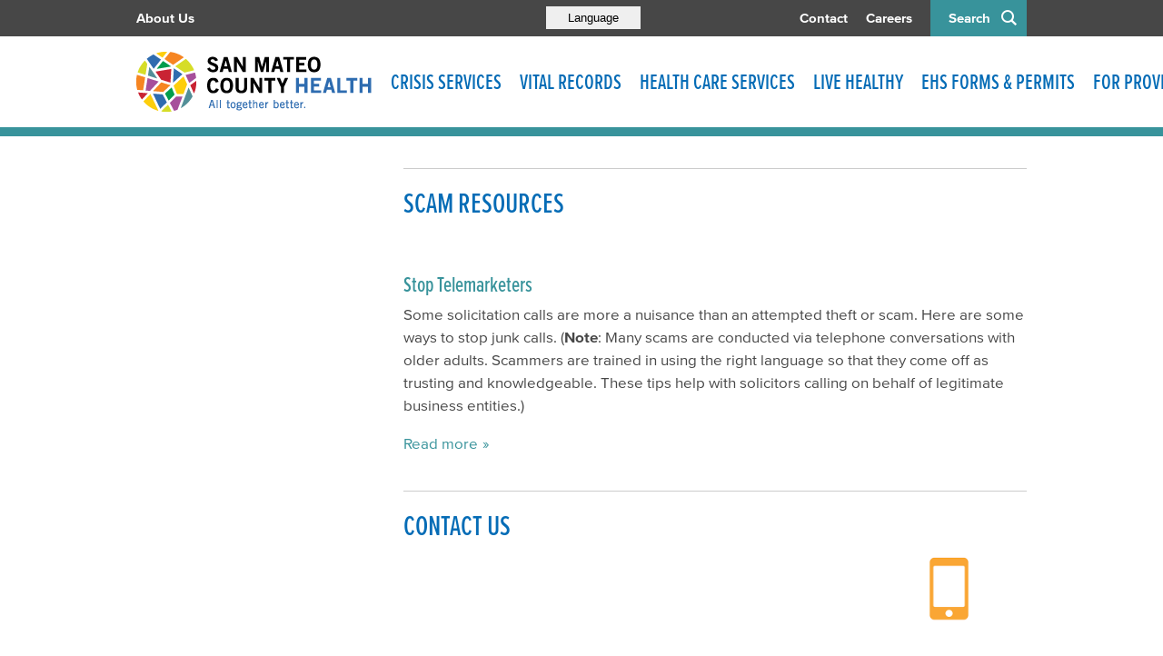

--- FILE ---
content_type: text/html; charset=utf-8
request_url: https://www.smchealth.org/smchs-i-want
body_size: 18210
content:
<!DOCTYPE html>
<html lang="enA0" dir="ltr">
<head>
<meta http-equiv="Content-Type" content="text/html; charset=utf-8" />
  <meta http-equiv="X-UA-Compatible" content="IE=edge">
  <meta name="viewport" content="width=device-width, initial-scale=1.0">
  <link rel="apple-touch-icon" sizes="180x180" href="/sites/default/themes/dtheme/icons/apple-touch-icon.png">
  <link rel="icon" type="image/png" sizes="32x32" href="/sites/default/themes/dtheme/icons/favicon-32x32.png">
  <link rel="icon" type="image/png" sizes="16x16" href="/sites/default/themes/dtheme/icons/favicon-16x16.png">
  <link rel="manifest" href="/sites/default/themes/dtheme/icons/site.webmanifest">
  <link rel="mask-icon" href="/sites/default/themes/dtheme/icons/safari-pinned-tab.svg" color="#2f6caf">
  <link rel="shortcut icon" href="/sites/default/themes/dtheme/icons/favicon.ico">
  <meta name="apple-mobile-web-app-title" content="SMC Health">
  <meta name="application-name" content="SMC Health">
  <meta name="msapplication-TileColor" content="#2f6caf">
  <meta name="msapplication-TileImage" content="/sites/default/themes/dtheme/icons/mstile-144x144.png">
  <meta name="msapplication-config" content="/sites/default/themes/dtheme/icons/browserconfig.xml">
  <meta name="theme-color" content="#ffffff">
  <script src="https://hcaptcha.com/1/api.js" async defer></script>
<link rel="shortcut icon" href="/sites/default/themes/dtheme/favicon.ico" type="image/x-icon" />
<meta name="twitter:site" content="@SMCHealth" />
<meta name="twitter:title" content="SMCHS I Want to - San Mateo County Health - Helping everyone in San Mateo County live longer &amp; better lives." />
<meta name="twitter:description" content="As a county health department, we administer public health programs and provide clinical and supportive services to the community." />
<meta name="twitter:image" content="https://www.smchealth.org/sites/default/themes/dtheme/img/logo-share.png" />
<meta name="twitter:card" content="summary_large_image" />
<meta property="og:site_name" content="San Mateo County Health" />
<meta property="og:title" content="SMCHS I Want to - San Mateo County Health - Helping everyone in San Mateo County live longer &amp; better lives." />
<meta property="og:description" content="As a county health department, we administer public health programs and provide clinical and supportive services to the community." />
<meta property="og:type" content="article" />
<meta property="og:image" content="https://www.smchealth.org/sites/default/themes/dtheme/img/logo-share.png" />
<meta property="og:url" content="https://www.smchealth.org/smchs-i-want" />
<link rel="canonical" href="https://www.smchealth.org/smchs-i-want" />
  <title>SMCHS I Want to - San Mateo County Health</title>
  <link type="text/css" rel="stylesheet" media="all" href="https://www.smchealth.org/sites/main/files/css/css_48745a9d03b0058047bb463d1e83c891.css" />
<link type="text/css" rel="stylesheet" media="print" href="https://www.smchealth.org/sites/main/files/css/css_b4757be6b9487039e554db1429a67e88.css" />
<link type="text/css" rel="stylesheet" media="all" href="/sites/default/files/theme/dtheme-direct.css?j" />
<!--[if IE]>
<link type="text/css" rel="stylesheet" media="all" href="/sites/all/themes/dmodel/ie.css?j" />
<![endif]-->
<!--[if IE]>
<link type="text/css" rel="stylesheet" media="all" href="/sites/all/themes/dmodel/ie.css?j" />
<![endif]-->
  <link type="text/css" rel="stylesheet" media="all" href="/sites/default/themes/dtheme/css/theme.min.css?cb=j">
  <link type="text/css" rel="stylesheet" media="all" href="/sites/default/themes/dtheme/dtheme-direct.css?cb=j">
    <!-- Google tag (gtag.js) -->
<script async src="https://www.googletagmanager.com/gtag/js?id=UA-64942817-1"></script>
<script>
  window.dataLayer = window.dataLayer || [];
  function gtag(){dataLayer.push(arguments);}
  gtag('js', new Date());

  gtag('config', 'UA-64942817-1');
</script>


<!-- Google tag (gtag.js) -->
<script async src="https://www.googletagmanager.com/gtag/js?id=G-ES9LEV4BR4"></script>
<script>
  window.dataLayer = window.dataLayer || [];
  function gtag(){dataLayer.push(arguments);}
  gtag('js', new Date());

  gtag('config', 'G-ES9LEV4BR4');
</script></head>
<body class="not-front not-logged-in one-sidebar sidebar-left page-smchs-i-want section-smchs-i-want dd-cache user-not-admin live launched tt213 t213 wt213 wt51 wt209 wt0 ttv1 ttv-standard t role-anonymous-user role-not-admin microsite microsite-209">
  <div class="accessibility offscreen">
    <a href="#content">Skip to main content</a>
    <a href="#navigation">Skip to site navigation</a>  </div>

  
  <div class="page">
    <header class="page-header headroom">
      <span class="overlay"></span>
      <span class="close-button"></span>
      <div class="inner layout">
        <div class="site-identity">
          <div class="site-logo"><a href="/" rel="home" title="San Mateo County Health home page"><span class="text">San Mateo County Health</span></a></div>
                                    <div class="site-name"><a href="/" rel="home" title="San Mateo County Health home page"><span class="text">San Mateo County Health</span></a></div>
                                            <div class="site-slogan">Helping everyone in San Mateo County live longer &amp; better lives.</div>
                  </div>
        <div class="site-utilities">
            <div class="menu-icon">Menu<span class="top"></span><span class="center"></span><span class="bottom"></span></div>
            <span class="search">Search</span>
            <div class="google-translate">
                <button class="translate button"><span>Language</span></button>
                <div id="google-translate"></div>
            </div>

          <div id="block-views_blocks-term-block_1-0" class=" ip-above  dd block block-views_blocks region-odd odd region-count-1 count-1 headerlinks views-block channel context-global "><div class="block-inner">

    
   
  
  
  <div class="block-content content">
    <div class="view view-term view-id-term view-display-id-block_1 view-dom-id-term-block-1-1">
    
  
  
      <div class="view-content">
        <div class="views-row views-row-1 views-row-odd views-row-first">
    <article id="node-1137-teaser" class="node node-teaser node-type-post node-1137 pt-show-social-block no-event-date t102 wt102 wt0 t209 wt209 wt0 access-normal no-more pt102 has-1-nt">
    <div class="node-inner">
        <div class="node-upper-meta meta node-item">
      <div class='meta-inner'>
        <span class='meta-item post-type' data-plural='Header links'>Header link</span> <span class='last meta-item post-date'><time datetime="2016-04-27T11:35:00">April 27, 2016</time></span>           </div>
    </div>
            <h2 class="node-header node-item">
      <a href="/about-smchealth" title="About Us">
        <span class="title">About Us</span>
              </a>
    </h2>
        <div class="node-content content node-item">
          </div>
                    <div class='node-links node-item'>
      <ul class="links inline"><li class="link link-read-more first last"><span><a href="/about-smchealth"><span class="read-more-text">Read more</span></a></span></li>
</ul>    </div>
      </div>
</article>
  </div>
  <div class="views-row views-row-2 views-row-even">
    <article id="node-1136-teaser" class="node node-teaser node-type-post node-1136 pt-show-social-block no-event-date t102 wt102 wt0 t209 wt209 wt0 access-normal no-more pt102 has-1-nt">
    <div class="node-inner">
        <div class="node-upper-meta meta node-item">
      <div class='meta-inner'>
        <span class='meta-item post-type' data-plural='Header links'>Header link</span> <span class='last meta-item post-date'><time datetime="2016-04-27T11:35:00">April 27, 2016</time></span>           </div>
    </div>
            <h2 class="node-header node-item">
      <a href="/contact-us" title="Contact">
        <span class="title">Contact</span>
              </a>
    </h2>
        <div class="node-content content node-item">
          </div>
                    <div class='node-links node-item'>
      <ul class="links inline"><li class="link link-read-more first last"><span><a href="/contact-us"><span class="read-more-text">Read more</span></a></span></li>
</ul>    </div>
      </div>
</article>
  </div>
  <div class="views-row views-row-3 views-row-odd views-row-last">
    <article id="node-1139-teaser" class="node node-teaser node-type-post node-1139 pt-show-social-block no-event-date t102 wt102 wt0 t209 wt209 wt0 access-normal no-more pt102 has-1-nt">
    <div class="node-inner">
        <div class="node-upper-meta meta node-item">
      <div class='meta-inner'>
        <span class='meta-item post-type' data-plural='Header links'>Header link</span> <span class='last meta-item post-date'><time datetime="2016-04-27T11:36:00">April 27, 2016</time></span>           </div>
    </div>
            <h2 class="node-header node-item">
      <a href="http://jobs.smcgov.org/healthcare-jobs" title="Careers">
        <span class="title">Careers</span>
              </a>
    </h2>
        <div class="node-content content node-item">
          </div>
                    <div class='node-links node-item'>
      <ul class="links inline"><li class="link link-read-more first last"><span><a href="http://jobs.smcgov.org/healthcare-jobs"><span class="read-more-text">Read more</span></a></span></li>
</ul>    </div>
      </div>
</article>
  </div>
    </div>
  
  
  
  
  
  
</div>   </div>

</div></div> <!-- /block-inner, /block -->
        </div>
                  <div class="site-navigation">
            <nav class="primary-navigation" id="navigation">
              <div id="block-nice_menus-3" class="block block-nice_menus region-odd even region-count-1 count-2"><div class="block-inner">

    
   
  
  
  <div class="block-content content">
    <ul class="nice-menu nice-menu-down" id="nice-menu-3"><li class="menu-13823 mt-709  first  odd  depth-1"><a href="/crisis-services" title="Crisis Services" class=" menu-link depth-1 tid-709"><span class="menu-title">Crisis Services</span></a></li>
<li class="menu-14632 menuparent mt-873  even  depth-1"><a href="/vital-records" title="Vital Records" class=" menu-link depth-1 tid-873"><span class="menu-title">Vital Records</span></a><ul class="depth-2"><li class="menu-13182 mt-320  first  odd  depth-2"><a href="/birth-death-certificates" title="Birth &amp; Death Certificates" class=" menu-link depth-2 tid-320"><span class="menu-title">Birth &amp; Death Certificates</span></a></li>
<li class="menu-13226 mt-362  even  depth-2"><a href="/medical-marijuana-id-program" title="Medical Marijuana ID Program" class=" menu-link depth-2 tid-362"><span class="menu-title">Medical Marijuana ID Program</span></a></li>
<li class="menu-13180 menuparent mt-318  odd  last  depth-2"><a href="/pets-wildlife" title="Pets &amp; Wildlife" class=" menu-link depth-2 tid-318"><span class="menu-title">Pets &amp; Wildlife</span></a><ul class="depth-3"><li class="menu-13406 mt-488  first  odd  depth-3"><a href="/pets-wildlife-pests-wildlife" title="Pets &amp; Wildlife: Pests &amp; Wildlife" class=" menu-link depth-3 tid-488"><span class="menu-title">Pests &amp; Wildlife</span><span class="menu-description"><br class="accessible-break"/></span></a></li>
<li class="menu-13409 mt-491  even  depth-3"><a href="/rabies" title="Animal Bites &amp; Rabies" class=" menu-link depth-3 tid-491"><span class="menu-title">Animal Bites &amp; Rabies</span></a></li>
<li class="menu-13411 mt-493  odd  depth-3"><a href="/animallicensing" title="Animal Licensing" class=" menu-link depth-3 tid-493"><span class="menu-title">Animal Licensing</span></a></li>
<li class="menu-13410 mt-492  even  depth-3"><a href="/animalcontrol" title="Animal Control" class=" menu-link depth-3 tid-492"><span class="menu-title">Animal Control</span></a></li>
<li class="menu-13408 mt-490  odd  depth-3"><a href="/spayneuter-voucher-program" title="Spay/Neuter Voucher Program" class=" menu-link depth-3 tid-490"><span class="menu-title">Spay/Neuter Voucher Program</span></a></li>
<li class="menu-13407 mt-489  even  last  depth-3"><a href="/lost-found-pets" title="Lost &amp; Found Pets" class=" menu-link depth-3 tid-489"><span class="menu-title">Lost &amp; Found Pets</span></a></li>
</ul>
</li>
</ul>
</li>
<li class="menu-13008 menuparent mt-145  odd  depth-1"><a href="/health-care-services" title="Health Care Services" class=" menu-link depth-1 tid-145"><span class="menu-title">Health Care Services</span></a><ul class="depth-2"><li class="menu-13033 menuparent mt-172  first  odd  depth-2"><a href="/services-general-health" title="Services: General Health" class=" menu-link depth-2 tid-172"><span class="menu-title">General Health</span><span class="menu-description"><br class="accessible-break"/></span></a><ul class="depth-3"><li class="menu-13150 mt-288  first  odd  depth-3"><a href="/services-where-get-care" title="Services: Where to Get Care" class=" menu-link depth-3 tid-288"><span class="menu-title">Where to Get Care</span><span class="menu-description"><br class="accessible-break"/></span></a></li>
<li class="menu-13153 mt-291  even  depth-3"><a href="/live-healthy-disease-prevention" title="Services: Disease &amp; Prevention" class=" menu-link depth-3 tid-291"><span class="menu-title">Disease &amp; Prevention</span><span class="menu-description"><br class="accessible-break"/></span></a></li>
<li class="menu-13152 mt-290  odd  depth-3"><a href="/vaccines" title="Services: Vaccines" class=" menu-link depth-3 tid-290"><span class="menu-title">Vaccines</span><span class="menu-description"><br class="accessible-break"/></span></a></li>
<li class="menu-13154 mt-292  even  depth-3"><a href="/dentalcare" title="Services: Dental" class=" menu-link depth-3 tid-292"><span class="menu-title">Dental Services</span><span class="menu-description"><br class="accessible-break"/></span></a></li>
<li class="menu-13040 mt-179  odd  last  depth-3"><a href="/publichealthlab" title="Lab Services" class=" menu-link depth-3 tid-179"><span class="menu-title">Lab Services</span></a></li>
</ul>
</li>
<li class="menu-13142 mt-280  even  depth-2"><a href="/health-coverage-0" title="Health Coverage" class=" menu-link depth-2 tid-280"><span class="menu-title">Health Coverage</span></a></li>
<li class="menu-13618 menuparent mt-615  odd  depth-2"><a href="/smc-connected-care-0" title="SMC Connected Care" class=" menu-link depth-2 tid-615"><span class="menu-title">SMC Connected Care</span></a><ul class="depth-3"><li class="menu-13666 mt-660  first  odd  depth-3"><a href="/arabic" title="Arabic" class=" menu-link depth-3 tid-660"><span class="menu-title">عربى</span><span class="menu-description"><br class="accessible-break"/></span></a></li>
<li class="menu-13620 mt-616  even  depth-3"><a href="/en-espanol" title="En Español" class=" menu-link depth-3 tid-616"><span class="menu-title">En Español</span></a></li>
<li class="menu-13647 mt-640  odd  depth-3"><a href="/yong-zhong-wen-biao-da" title="用中文（表达" class=" menu-link depth-3 tid-640"><span class="menu-title">用中文（表达</span></a></li>
<li class="menu-13646 mt-639  even  depth-3"><a href="/sa-tagalog" title="Sa Tagalog" class=" menu-link depth-3 tid-639"><span class="menu-title">Sa Tagalog</span></a></li>
<li class="menu-13651 mt-644  odd  last  depth-3"><a href="/na-russkom" title="на русском" class=" menu-link depth-3 tid-644"><span class="menu-title">на русском</span></a></li>
</ul>
</li>
<li class="menu-13034 menuparent mt-173  even  depth-2"><a href="/services-emergency-medical" title="Services: Emergency Medical" class=" menu-link depth-2 tid-173"><span class="menu-title">Emergency Medical Services</span><span class="menu-description"><br class="accessible-break"/></span></a><ul class="depth-3"><li class="menu-13369 mt-447  first  odd  depth-3"><a href="/emergency-medical-services-where-get-emergency-care" title="Emergency Medical Services: Where to Get Emergency Care" class=" menu-link depth-3 tid-447"><span class="menu-title">Where to Get Emergency Care</span><span class="menu-description"><br class="accessible-break"/></span></a></li>
<li class="menu-13370 mt-448  even  depth-3"><a href="/ems" title="Emergency Medical Services: Information for EMS Providers" class=" menu-link depth-3 tid-448"><span class="menu-title">Information for EMS Providers</span><span class="menu-description"><br class="accessible-break"/></span></a></li>
<li class="menu-14178 mt-717  odd  last  depth-3"><a href="/smc-healthcare-coalition" title="SMC Healthcare Coalition" class=" menu-link depth-3 tid-717"><span class="menu-title">SMC Healthcare Coalition</span></a></li>
</ul>
</li>
<li class="menu-13035 menuparent mt-174  odd  depth-2"><a href="/services-pregnancy-children-families" title="Services: Pregnancy, Children, &amp; Families" class=" menu-link depth-2 tid-174"><span class="menu-title">Pregnancy, Children, &amp; Families</span><span class="menu-description"><br class="accessible-break"/></span></a><ul class="depth-3"><li class="menu-13249 mt-385  first  odd  depth-3"><a href="/services-pregnant-women-new-parents" title="Services: Pregnant Women &amp; New Parents" class=" menu-link depth-3 tid-385"><span class="menu-title">Pregnant Women &amp; New Parents</span><span class="menu-description"><br class="accessible-break"/></span></a></li>
<li class="menu-13155 mt-293  even  depth-3"><a href="/wic" title="Services: Women, Infants &amp; Children (WIC) Program" class=" menu-link depth-3 tid-293"><span class="menu-title">Women, Infants &amp; Children (WIC) Program</span><span class="menu-description"><br class="accessible-break"/></span></a></li>
<li class="menu-13375 mt-454  odd  depth-3"><a href="/health-exams" title="Health Exams" class=" menu-link depth-3 tid-454"><span class="menu-title">Health Exams</span></a></li>
<li class="menu-13255 mt-391  even  depth-3"><a href="/oral-health" title="Oral Health" class=" menu-link depth-3 tid-391"><span class="menu-title">Oral Public Health Program</span><span class="menu-description"><br class="accessible-break"/></span></a></li>
<li class="menu-13254 mt-390  odd  depth-3"><a href="/ccs" title="Services: California Children&#039;s Services (CCS)" class=" menu-link depth-3 tid-390"><span class="menu-title">California Children&#039;s Services (CCS)</span><span class="menu-description"><br class="accessible-break"/></span></a></li>
<li class="menu-13374 mt-453  even  depth-3"><a href="/preventing-injuries" title="Preventing Injuries" class=" menu-link depth-3 tid-453"><span class="menu-title">Preventing Injuries</span></a></li>
<li class="menu-13256 mt-392  odd  depth-3"><a href="/services-preventing-lead-poisoning" title="Services: Preventing Lead Poisoning" class=" menu-link depth-3 tid-392"><span class="menu-title">Preventing Lead Poisoning</span><span class="menu-description"><br class="accessible-break"/></span></a></li>
<li class="menu-14625 mt-868  even  depth-3"><a href="/promoting-first-relationships" title="Promoting First Relationships" class=" menu-link depth-3 tid-868"><span class="menu-title">Promoting First Relationships</span></a></li>
<li class="menu-13250 mt-386  odd  depth-3"><a href="/services-report-child-abuseneglect" title="Services: Report Child Abuse/Neglect" class=" menu-link depth-3 tid-386"><span class="menu-title">Report Child Abuse/Neglect</span><span class="menu-description"><br class="accessible-break"/></span></a></li>
<li class="menu-13248 mt-384  even  last  depth-3"><a href="/services-parenting-support-classes" title="Services: Parenting Support &amp; Classes" class=" menu-link depth-3 tid-384"><span class="menu-title">Parenting Support &amp; Classes</span><span class="menu-description"><br class="accessible-break"/></span></a></li>
</ul>
</li>
<li class="menu-13036 menuparent mt-175  even  depth-2"><a href="/services-teens" title="Services: Teens" class=" menu-link depth-2 tid-175"><span class="menu-title">Teens</span><span class="menu-description"><br class="accessible-break"/></span></a><ul class="depth-3"><li class="menu-13197 mt-335  first  odd  depth-3"><a href="/services-pregnant-and-parenting-teens" title="Services: Pregnant and Parenting Teens" class=" menu-link depth-3 tid-335"><span class="menu-title">Pregnant &amp; Parenting Teens</span><span class="menu-description"><br class="accessible-break"/></span></a></li>
<li class="menu-13282 mt-418  even  depth-3"><a href="/tonganyouthproject" title="Services: Tongan Youth Project" class=" menu-link depth-3 tid-418"><span class="menu-title">Tongan Youth Project</span><span class="menu-description"><br class="accessible-break"/></span></a></li>
<li class="menu-13283 mt-419  odd  last  depth-3"><a href="https://www.plannedparenthood.org/" title="Services: Teen Birth Control" class=" menu-link depth-3 tid-419"><span class="menu-title">Birth Control</span><span class="menu-description"><br class="accessible-break"/></span></a></li>
</ul>
</li>
<li class="menu-13032 menuparent mt-171  odd  depth-2"><a href="/services-aging-and-disability" title="Services: Aging and Disability" class=" menu-link depth-2 tid-171"><span class="menu-title">Aging &amp; Disability Services</span><span class="menu-description"><br class="accessible-break"/></span></a><ul class="depth-3"><li class="menu-13018 mt-155  first  odd  depth-3"><a href="/aging-and-adult-services-protection" title="Aging and Adult Services: Protection" class=" menu-link depth-3 tid-155"><span class="menu-title">Protection</span><span class="menu-description"><br class="accessible-break"/></span></a></li>
<li class="menu-13020 mt-157  even  depth-3"><a href="/aging-and-adult-services-support" title="Aging and Adult Services: Support" class=" menu-link depth-3 tid-157"><span class="menu-title">Support</span><span class="menu-description"><br class="accessible-break"/></span></a></li>
<li class="menu-13021 mt-158  odd  last  depth-3"><a href="/aging-and-adult-services-prevention" title="Aging and Adult Services: Prevention" class=" menu-link depth-3 tid-158"><span class="menu-title">Prevention</span><span class="menu-description"><br class="accessible-break"/></span></a></li>
</ul>
</li>
<li class="menu-13031 menuparent mt-170  even  last  depth-2"><a href="/bhrsservices" title="Services: Mental Health &amp; Substance Use" class=" menu-link depth-2 tid-170"><span class="menu-title">Mental Health &amp; Substance Use</span><span class="menu-description"><br class="accessible-break"/></span></a><ul class="depth-3"><li class="menu-13022 mt-160  first  odd  depth-3"><a href="/mental-health-services" title="Mental Health Services" class=" menu-link depth-3 tid-160"><span class="menu-title">Mental Health Services</span></a></li>
<li class="menu-14486 mt-754  even  depth-3"><a href="/covid-19-mental-health" title="covid-19-mental health" class=" menu-link depth-3 tid-754"><span class="menu-title">COVID-19 Mental Health Resources</span><span class="menu-description"><br class="accessible-break"/></span></a></li>
<li class="menu-13023 mt-161  odd  depth-3"><a href="/alcohol-and-other-drugs-services" title="Alcohol and Other Drugs Services" class=" menu-link depth-3 tid-161"><span class="menu-title">Alcohol and Other Drugs Services</span></a></li>
<li class="menu-13024 mt-162  even  depth-3"><a href="/bhrs-insurance" title="BHRS Insurance" class=" menu-link depth-3 tid-162"><span class="menu-title">Insurance</span><span class="menu-description"><br class="accessible-break"/></span></a></li>
<li class="menu-13489 mt-582  odd  depth-3"><a href="/new-client-information-spanish" title="New Client Information Spanish" class=" menu-link depth-3 tid-582"><span class="menu-title">New Client Information Spanish</span></a></li>
<li class="menu-13520 mt-605  even  depth-3"><a href="/new-client-information-english" title="New Client Information English" class=" menu-link depth-3 tid-605"><span class="menu-title">New Client Information English</span></a></li>
<li class="menu-13957 mt-710  odd  depth-3"><a href="/new-client-information-chinese" title="New Client Information Chinese" class=" menu-link depth-3 tid-710"><span class="menu-title">New Client Information Chinese</span></a></li>
<li class="menu-13958 mt-711  even  depth-3"><a href="/new-client-information-filipino" title="New Client Information Filipino" class=" menu-link depth-3 tid-711"><span class="menu-title">New Client Information Filipino</span></a></li>
<li class="menu-13451 mt-547  odd  depth-3"><a href="/support-clients-family" title="Support for Clients &amp; Family" class=" menu-link depth-3 tid-547"><span class="menu-title">Support for Clients &amp; Family</span></a></li>
<li class="menu-13617 mt-614  even  depth-3"><a href="/suicide-prevention" title="Suicide Prevention" class=" menu-link depth-3 tid-614"><span class="menu-title">Suicide Prevention</span></a></li>
<li class="menu-13459 mt-555  odd  depth-3"><a href="/community-education" title="Community Education" class=" menu-link depth-3 tid-555"><span class="menu-title">Community Education</span></a></li>
<li class="menu-13157 mt-295  even  depth-3"><a href="/get-involved" title="Get Involved" class=" menu-link depth-3 tid-295"><span class="menu-title">Get Involved</span></a></li>
<li class="menu-13505 mt-598  odd  last  depth-3"><a href="/meeting-event-calendar-0" title="Meeting &amp; Event Calendar" class=" menu-link depth-3 tid-598"><span class="menu-title">Meeting &amp; Event Calendar</span></a></li>
</ul>
</li>
</ul>
</li>
<li class="menu-13007 menuparent mt-144  even  depth-1"><a href="/live-healthy" title="Live Healthy" class=" menu-link depth-1 tid-144"><span class="menu-title">Live Healthy</span></a><ul class="depth-2"><li class="menu-14593 mt-836  first  odd  depth-2"><a href="/get-healthy-smc" title="Get Healthy SMC" class=" menu-link depth-2 tid-836"><span class="menu-title">Get Healthy SMC</span></a></li>
<li class="menu-13640 mt-633  even  depth-2"><a href="/alert" title="Health Alerts" class=" menu-link depth-2 tid-633"><span class="menu-title">Health Alerts</span></a></li>
<li class="menu-13137 menuparent mt-275  odd  depth-2"><a href="/live-healthy-disease-prevention" title="Live Healthy: Disease &amp; Prevention" class=" menu-link depth-2 tid-275"><span class="menu-title">Disease &amp; Prevention</span><span class="menu-description"><br class="accessible-break"/></span></a><ul class="depth-3"><li class="menu-14179 mt-718  first  odd  depth-3"><a href="/respiratory-diseases" title="All the latest information about coronavirus" class=" menu-link depth-3 tid-718"><span class="menu-title">Respiratory Diseases</span><span class="menu-description"><br class="accessible-break"/>All the latest information about coronavirus</span></a></li>
<li class="menu-13037 mt-176  even  depth-3"><a href="/hivstds" title="HIV/STDs" class=" menu-link depth-3 tid-176"><span class="menu-title">HIV/STDs</span></a></li>
<li class="menu-13144 mt-282  odd  depth-3"><a href="/flu" title="Flu" class=" menu-link depth-3 tid-282"><span class="menu-title">Flu</span></a></li>
<li class="menu-13146 mt-284  even  depth-3"><a href="/tuberculosis" title="Tuberculosis" class=" menu-link depth-3 tid-284"><span class="menu-title">Tuberculosis (TB)</span><span class="menu-description"><br class="accessible-break"/></span></a></li>
<li class="menu-13149 mt-287  odd  depth-3"><a href="/viral-hepatitis" title="Viral Hepatitis" class=" menu-link depth-3 tid-287"><span class="menu-title">Viral Hepatitis</span></a></li>
<li class="menu-13147 mt-285  even  depth-3"><a href="/mosquito-borne-diseases" title="Mosquito-Borne Diseases" class=" menu-link depth-3 tid-285"><span class="menu-title">Mosquito-Borne Diseases</span></a></li>
<li class="menu-13148 mt-286  odd  depth-3"><a href="/lyme-disease-tick-testing" title="Lyme Disease &amp; Tick Testing" class=" menu-link depth-3 tid-286"><span class="menu-title">Lyme Disease &amp; Tick Testing</span></a></li>
<li class="menu-14550 mt-826  even  last  depth-3"><a href="/mpox-monkeypox" title="Mpox (Monkeypox)" class=" menu-link depth-3 tid-826"><span class="menu-title">Mpox (Monkeypox)</span></a></li>
</ul>
</li>
<li class="menu-13143 mt-281  even  depth-2"><a href="/vaccines" title="Vaccines" class=" menu-link depth-2 tid-281"><span class="menu-title">Vaccine Program</span><span class="menu-description"><br class="accessible-break"/></span></a></li>
<li class="menu-14460 mt-729  odd  depth-2"><a href="/smc-park-rx" title="SMC Park RX" class=" menu-link depth-2 tid-729"><span class="menu-title">SMC Park RX</span></a></li>
<li class="menu-13138 menuparent mt-276  even  depth-2"><a href="/emergency-preparedness" title="Emergency Preparedness" class=" menu-link depth-2 tid-276"><span class="menu-title">Emergency Preparedness</span></a><ul class="depth-3"><li class="menu-13276 mt-412  first  odd  depth-3"><a href="/be-earthquake-safe" title="Be Earthquake Safe" class=" menu-link depth-3 tid-412"><span class="menu-title">Be Earthquake Safe</span></a></li>
<li class="menu-13278 mt-414  even  depth-3"><a href="/terrorism-preparedness" title="Terrorism Preparedness" class=" menu-link depth-3 tid-414"><span class="menu-title">Terrorism Preparedness</span></a></li>
<li class="menu-13279 mt-415  odd  depth-3"><a href="/emergency-volunteer-opportunities" title="Emergency Volunteer Opportunities" class=" menu-link depth-3 tid-415"><span class="menu-title">Emergency Volunteer Opportunities</span></a></li>
<li class="menu-13280 mt-416  even  last  depth-3"><a href="/pet-emergency-preparedness" title="Pet Emergency Preparedness" class=" menu-link depth-3 tid-416"><span class="menu-title">Pet Emergency Preparedness</span></a></li>
</ul>
</li>
<li class="menu-13139 menuparent mt-277  odd  depth-2"><a href="/healthy-environment" title="Healthy Environment" class=" menu-link depth-2 tid-277"><span class="menu-title">Healthy Environment</span></a><ul class="depth-3"><li class="menu-13264 mt-400  first  odd  depth-3"><a href="/smoke-free-san-mateo-county" title="Smoke-Free San Mateo County" class=" menu-link depth-3 tid-400"><span class="menu-title">Smoke-Free San Mateo County</span></a></li>
<li class="menu-13266 mt-402  even  depth-3"><a href="/healthy-housing" title="Healthy Housing" class=" menu-link depth-3 tid-402"><span class="menu-title">Healthy Housing</span></a></li>
<li class="menu-13240 mt-376  odd  depth-3"><a href="/pets-wildlife" title="Healthy Environment: Pets &amp; Wildlife" class=" menu-link depth-3 tid-376"><span class="menu-title">Pets &amp; Wildlife</span><span class="menu-description"><br class="accessible-break"/></span></a></li>
<li class="menu-13242 mt-378  even  depth-3"><a href="/preventing-pollution" title="Preventing Pollution" class=" menu-link depth-3 tid-378"><span class="menu-title">Preventing Pollution</span></a></li>
<li class="menu-13244 mt-380  odd  depth-3"><a href="/healthynails" title="Healthy Nail Salon Reward Program" class=" menu-link depth-3 tid-380"><span class="menu-title">Healthy Nail Salon Reward Program</span></a></li>
<li class="menu-13245 mt-381  even  last  depth-3"><a href="/fishsmart" title="Safe-to-Eat Fish from the San Francisco Bay" class=" menu-link depth-3 tid-381"><span class="menu-title">Safe-to-Eat Fish from the Bay</span><span class="menu-description"><br class="accessible-break"/></span></a></li>
</ul>
</li>
<li class="menu-13140 menuparent mt-278  even  depth-2"><a href="/report-problem" title="Report a Problem" class=" menu-link depth-2 tid-278"><span class="menu-title">Report a Problem</span></a><ul class="depth-3"><li class="menu-13247 mt-383  first  odd  depth-3"><a href="/foodcomplaints" title="Report a Problem: Restaurants" class=" menu-link depth-3 tid-383"><span class="menu-title">Restaurants</span><span class="menu-description"><br class="accessible-break"/></span></a></li>
<li class="menu-13246 mt-382  even  depth-3"><a href="/report-problem-groceries" title="Report a Problem: Groceries" class=" menu-link depth-3 tid-382"><span class="menu-title">Groceries</span><span class="menu-description"><br class="accessible-break"/></span></a></li>
<li class="menu-13260 mt-396  odd  depth-3"><a href="/housing" title="Report a Problem: Housing" class=" menu-link depth-3 tid-396"><span class="menu-title">Housing</span><span class="menu-description"><br class="accessible-break"/></span></a></li>
<li class="menu-13261 mt-397  even  depth-3"><a href="/report-problem-animals-and-pests" title="Report a Problem: Animals and Pests" class=" menu-link depth-3 tid-397"><span class="menu-title">Animals and Pests</span><span class="menu-description"><br class="accessible-break"/></span></a></li>
<li class="menu-13432 mt-528  odd  depth-3"><a href="/report-problem-stormwater-pollution" title="Report a Problem: Stormwater Pollution" class=" menu-link depth-3 tid-528"><span class="menu-title">Stormwater Pollution</span><span class="menu-description"><br class="accessible-break"/></span></a></li>
<li class="menu-13488 mt-581  even  last  depth-3"><a href="/report-problem-environmental-pollution-0" title="Report a Problem: Environmental Pollution" class=" menu-link depth-3 tid-581"><span class="menu-title">Environmental Pollution</span><span class="menu-description"><br class="accessible-break"/></span></a></li>
</ul>
</li>
<li class="menu-13141 menuparent mt-279  odd  last  depth-2"><a href="/safe-waste-disposal" title="Safe Waste Disposal" class=" menu-link depth-2 tid-279"><span class="menu-title">Safe Waste Disposal</span></a><ul class="depth-3"><li class="menu-13268 mt-404  first  odd  depth-3"><a href="/hhw" title="Household Hazardous Waste" class=" menu-link depth-3 tid-404"><span class="menu-title">Household Hazardous Waste</span></a></li>
<li class="menu-13962 mt-715  even  depth-3"><a href="/vsqg" title="Very Small Quantity Generator Program" class=" menu-link depth-3 tid-715"><span class="menu-title">Very Small Quantity Generator Program</span></a></li>
<li class="menu-13267 mt-403  odd  depth-3"><a href="/safe-waste-disposal-medicine" title="Safe Waste Disposal: Medicine" class=" menu-link depth-3 tid-403"><span class="menu-title">Medicine</span><span class="menu-description"><br class="accessible-break"/></span></a></li>
<li class="menu-13274 mt-410  even  depth-3"><a href="/safe-waste-disposal-used-oil-and-filters" title="Safe Waste Disposal: Used Oil and Filters" class=" menu-link depth-3 tid-410"><span class="menu-title">Used Oil and Filters</span><span class="menu-description"><br class="accessible-break"/></span></a></li>
<li class="menu-13273 mt-409  odd  last  depth-3"><a href="/usedtires" title="Safe Waste Disposal: Waste and Used Tire Program" class=" menu-link depth-3 tid-409"><span class="menu-title">Waste and Used Tire Program</span><span class="menu-description"><br class="accessible-break"/></span></a></li>
</ul>
</li>
</ul>
</li>
<li class="menu-13175 menuparent mt-313  odd  depth-1"><a href="/ehs-forms-permits" title="EHS Forms &amp; Permits" class=" menu-link depth-1 tid-313"><span class="menu-title">EHS Forms &amp; Permits</span></a><ul class="depth-2"><li class="menu-14633 mt-874  first  odd  depth-2"><a href="/apply-online-myehs" title="Apply Online with MyEHS" class=" menu-link depth-2 tid-874"><span class="menu-title">Apply Online with MyEHS</span></a></li>
<li class="menu-13176 menuparent mt-314  even  depth-2"><a href="/food-program" title="Food Program" class=" menu-link depth-2 tid-314"><span class="menu-title">Food Program</span></a><ul class="depth-3"><li class="menu-13961 mt-714  first  odd  depth-3"><a href="/microkitchens-mehko" title="Microkitchens (MEHKO)" class=" menu-link depth-3 tid-714"><span class="menu-title">Microkitchens (MEHKO)</span></a></li>
<li class="menu-13496 mt-589  even  depth-3"><a href="/certified-farmers-markets" title="Certified Farmers&#039; Markets" class=" menu-link depth-3 tid-589"><span class="menu-title">Certified Farmers&#039; Markets</span></a></li>
<li class="menu-13497 mt-590  odd  depth-3"><a href="/cottage-food-operations" title="Cottage Food Operations" class=" menu-link depth-3 tid-590"><span class="menu-title">Cottage Food Operations</span></a></li>
<li class="menu-13400 mt-482  even  depth-3"><a href="/food-facility-plan-check-process" title="Food Facility Plan Check Process" class=" menu-link depth-3 tid-482"><span class="menu-title">Food Facility Plan Check Process</span></a></li>
<li class="menu-13404 mt-486  odd  depth-3"><a href="/food-safety" title="Food Safety" class=" menu-link depth-3 tid-486"><span class="menu-title">Food Safety</span></a></li>
<li class="menu-13499 mt-592  even  depth-3"><a href="/laws-regulations" title="Laws &amp; Regulations" class=" menu-link depth-3 tid-592"><span class="menu-title">Laws &amp; Regulations</span></a></li>
<li class="menu-13500 mt-593  odd  depth-3"><a href="/mobile-food" title="Mobile Food" class=" menu-link depth-3 tid-593"><span class="menu-title">Mobile Food</span></a></li>
<li class="menu-14613 mt-856  even  depth-3"><a href="/compact-mobile-food-operations-cmfo" title="Compact Mobile Food Operations (CMFO)" class=" menu-link depth-3 tid-856"><span class="menu-title">Compact Mobile Food Operations (CMFO)</span></a></li>
<li class="menu-13502 mt-595  odd  depth-3"><a href="/temporary-event-forms" title="Temporary Event Forms" class=" menu-link depth-3 tid-595"><span class="menu-title">Temporary Event Forms</span></a></li>
<li class="menu-14622 mt-865  even  last  depth-3"><a href="/unpermitted-food-vendors" title="Unpermitted Food Vendors" class=" menu-link depth-3 tid-865"><span class="menu-title">Unpermitted Food Vendors</span></a></li>
</ul>
</li>
<li class="menu-13517 mt-602  odd  depth-2"><a href="/housing-program" title="Housing Program" class=" menu-link depth-2 tid-602"><span class="menu-title">Housing Program</span></a></li>
<li class="menu-13243 mt-379  even  depth-2"><a href="/forms-permits-pools" title="Forms &amp; Permits: Pools" class=" menu-link depth-2 tid-379"><span class="menu-title">Pools</span><span class="menu-description"><br class="accessible-break"/></span></a></li>
<li class="menu-14634 mt-875  odd  depth-2"><a href="/tobacco-retailer-permit-0" title="Tobacco Retailer Permit" class=" menu-link depth-2 tid-875"><span class="menu-title">Tobacco Retailer Permit</span></a></li>
<li class="menu-13177 menuparent mt-315  even  depth-2"><a href="/water-protection-land-use" title="Water Protection &amp; Land Use" class=" menu-link depth-2 tid-315"><span class="menu-title">Water Protection &amp; Land Use</span></a><ul class="depth-3"><li class="menu-13186 mt-324  first  odd  depth-3"><a href="/landuse" title="Land Use, Septic &amp; Wells" class=" menu-link depth-3 tid-324"><span class="menu-title">Land Use, Septic &amp; Wells</span></a></li>
<li class="menu-13188 mt-326  even  depth-3"><a href="/crossconnection" title="Cross Connection Control Program" class=" menu-link depth-3 tid-326"><span class="menu-title">Cross Connection Control Program</span></a></li>
<li class="menu-13187 mt-325  odd  depth-3"><a href="/gpp" title="Groundwater Protection Program" class=" menu-link depth-3 tid-325"><span class="menu-title">Groundwater Protection Program</span></a></li>
<li class="menu-13225 mt-361  even  depth-3"><a href="/small-drinking-water-systems-program" title="The Small Drinking Water Systems Program" class=" menu-link depth-3 tid-361"><span class="menu-title">The Small Drinking Water Systems Program</span></a></li>
<li class="menu-13469 mt-567  odd  depth-3"><a href="/beaches" title="Water Protection: Beach &amp; Creek Mouth Monitoring" class=" menu-link depth-3 tid-567"><span class="menu-title">Beach &amp; Creek Mouth Monitoring</span><span class="menu-description"><br class="accessible-break"/></span></a></li>
<li class="menu-13649 mt-642  even  last  depth-3"></li>
</ul>
</li>
<li class="menu-13178 menuparent mt-316  odd  depth-2"><a href="/hazardous-materials-cupa" title="Hazardous Materials (CUPA)" class=" menu-link depth-2 tid-316"><span class="menu-title">Hazardous Materials (CUPA)</span></a><ul class="depth-3"><li class="menu-13413 mt-495  first  odd  depth-3"><a href="/hmbp" title="Hazardous Materials Business Plan Program" class=" menu-link depth-3 tid-495"><span class="menu-title">Hazardous Materials Business Plan Program</span></a></li>
<li class="menu-13414 mt-496  even  depth-3"><a href="/hazwaste" title="Hazardous Waste Generator Program" class=" menu-link depth-3 tid-496"><span class="menu-title">Hazardous Waste Generator Program</span></a></li>
<li class="menu-13471 mt-571  odd  depth-3"><a href="/tieredpermitting" title="Tiered Permitting Program" class=" menu-link depth-3 tid-571"><span class="menu-title">Tiered Permitting Program</span></a></li>
<li class="menu-13415 mt-497  even  depth-3"><a href="/cupa/ust" title="Underground Storage Tank Program" class=" menu-link depth-3 tid-497"><span class="menu-title">Underground Storage Tank Program</span></a></li>
<li class="menu-13416 mt-498  odd  depth-3"><a href="/cupa/calarp" title="California Accidental Release Prevention Program (CalARP)" class=" menu-link depth-3 tid-498"><span class="menu-title">California Accidental Release Prevention Program (CalARP)</span></a></li>
<li class="menu-13417 mt-499  even  depth-3"><a href="/cupa/ast" title="Aboveground Petroleum Storage Tank Program" class=" menu-link depth-3 tid-499"><span class="menu-title">Aboveground Petroleum Storage Tank Program</span></a></li>
<li class="menu-13418 mt-500  odd  last  depth-3"><a href="/electronic-reporting" title="Electronic Reporting" class=" menu-link depth-3 tid-500"><span class="menu-title">Electronic Reporting</span></a></li>
</ul>
</li>
<li class="menu-13179 menuparent mt-317  even  depth-2"><a href="/medical-solid-waste" title="Medical &amp; Solid Waste" class=" menu-link depth-2 tid-317"><span class="menu-title">Medical &amp; Solid Waste</span></a><ul class="depth-3"><li class="menu-13269 mt-405  first  odd  depth-3"><a href="/medwaste" title="Medical Waste" class=" menu-link depth-3 tid-405"><span class="menu-title">Medical Waste</span></a></li>
<li class="menu-13270 mt-406  even  depth-3"><a href="/solidwaste" title="Solid Waste" class=" menu-link depth-3 tid-406"><span class="menu-title">Solid Waste</span></a></li>
<li class="menu-13272 mt-408  odd  last  depth-3"><a href="/usedtires" title="Waste and Used Tire Program" class=" menu-link depth-3 tid-408"><span class="menu-title">Waste and Used Tire Program</span></a></li>
</ul>
</li>
<li class="menu-13181 menuparent mt-319  odd  last  depth-2"><a href="/forms-permits-body-art-massage" title="Forms &amp; Permits: Body Art, Massage" class=" menu-link depth-2 tid-319"><span class="menu-title">Body Art, Massage</span><span class="menu-description"><br class="accessible-break"/></span></a><ul class="depth-3"><li class="menu-13205 mt-341  first  odd  depth-3"><a href="/bodyart" title="Body Art" class=" menu-link depth-3 tid-341"><span class="menu-title">Body Art</span></a></li>
<li class="menu-13185 mt-323  even  last  depth-3"><a href="/massage-establishments" title="Massage Establishments" class=" menu-link depth-3 tid-323"><span class="menu-title">Massage Establishments</span></a></li>
</ul>
</li>
</ul>
</li>
<li class="menu-13006 menuparent mt-143  even  last  depth-1"><a href="/providers" title="For Providers" class=" menu-link depth-1 tid-143"><span class="menu-title">For Providers</span></a><ul class="depth-2"><li class="menu-13158 menuparent mt-296  first  odd  depth-2"><a href="/providers-health-care-providers" title="Providers: Health Care Providers" class=" menu-link depth-2 tid-296"><span class="menu-title">Health Care Providers</span><span class="menu-description"><br class="accessible-break"/></span></a><ul class="depth-3"><li class="menu-13164 mt-302  first  odd  depth-3"><a href="/providers-disease-specific-information" title="Providers: Disease-Specific Information" class=" menu-link depth-3 tid-302"><span class="menu-title">Disease-Specific Information</span><span class="menu-description"><br class="accessible-break"/></span></a></li>
<li class="menu-13165 mt-303  even  last  depth-3"><a href="/providers-alerts-forms-information" title="Providers: Alerts, Forms &amp; Information" class=" menu-link depth-3 tid-303"><span class="menu-title">Alerts, Forms &amp; Information</span><span class="menu-description"><br class="accessible-break"/></span></a></li>
</ul>
</li>
<li class="menu-13159 menuparent mt-297  even  depth-2"><a href="/behavioral-health-staff" title="Behavioral Health Staff" class=" menu-link depth-2 tid-297"><span class="menu-title">Behavioral Health Staff</span></a><ul class="depth-3"><li class="menu-13169 mt-307  first  odd  depth-3"><a href="/behavioral-health-staff-administration" title="Behavioral Health Staff: Administration" class=" menu-link depth-3 tid-307"><span class="menu-title">Administration</span><span class="menu-description"><br class="accessible-break"/></span></a></li>
<li class="menu-13482 mt-578  even  depth-3"><a href="/bhrs-compliance-program" title="BHRS Compliance Program" class=" menu-link depth-3 tid-578"><span class="menu-title">Compliance Program</span><span class="menu-description"><br class="accessible-break"/></span></a></li>
<li class="menu-13172 mt-310  odd  depth-3"><a href="/behavioral-health-staff-contract-providers" title="Behavioral Health Staff: Contract Providers" class=" menu-link depth-3 tid-310"><span class="menu-title">Contract Providers</span><span class="menu-description"><br class="accessible-break"/></span></a></li>
<li class="menu-13173 mt-311  even  depth-3"><a href="/behavioral-health-staff-documentation-forms-policies" title="Behavioral Health Staff: Documentation, Forms &amp; Policies" class=" menu-link depth-3 tid-311"><span class="menu-title">Documentation, Forms &amp; Policies</span><span class="menu-description"><br class="accessible-break"/></span></a></li>
<li class="menu-13435 mt-531  odd  depth-3"><a href="/behavioral-health-staff-initiatives" title="Behavioral Health Staff: Initiatives" class=" menu-link depth-3 tid-531"><span class="menu-title">Initiatives</span><span class="menu-description"><br class="accessible-break"/></span></a></li>
<li class="menu-13461 mt-557  even  depth-3"><a href="/bhrs/qm" title="BHRS Quality Management" class=" menu-link depth-3 tid-557"><span class="menu-title">BHRS Quality Management</span></a></li>
<li class="menu-13170 mt-308  odd  depth-3"><a href="/behavioral-health-staff-referral-consultation" title="Behavioral Health Staff: Referral &amp; Consultation" class=" menu-link depth-3 tid-308"><span class="menu-title">Referral &amp; Consultation</span><span class="menu-description"><br class="accessible-break"/></span></a></li>
<li class="menu-13662 mt-658  even  depth-3"><a href="/taxonomy/term/658" title="Resources" class=" menu-link depth-3 tid-658"><span class="menu-title">Resources</span></a></li>
<li class="menu-13504 mt-597  odd  depth-3"><a href="/meeting-event-calendar" title="Meeting &amp; Event Calendar" class=" menu-link depth-3 tid-597"><span class="menu-title">Meeting &amp; Event Calendar</span></a></li>
<li class="menu-13654 mt-647  even  depth-3"><a href="/staff-provider-training-calendar" title="Staff &amp; Provider Training Calendar" class=" menu-link depth-3 tid-647"><span class="menu-title">Staff &amp; Provider Training Calendar</span></a></li>
<li class="menu-13174 mt-312  odd  last  depth-3"><a href="/behavioral-health-staff-training-programs" title="Behavioral Health Staff: Training Programs" class=" menu-link depth-3 tid-312"><span class="menu-title">Training Programs</span><span class="menu-description"><br class="accessible-break"/></span></a></li>
</ul>
</li>
<li class="menu-13160 mt-298  odd  depth-2"><a href="/older-adult-providers" title="Older Adult Providers" class=" menu-link depth-2 tid-298"><span class="menu-title">Older Adult Providers</span></a></li>
<li class="menu-13161 mt-299  even  depth-2"><a href="/ems" title="EMS Providers" class=" menu-link depth-2 tid-299"><span class="menu-title">EMS Providers</span></a></li>
<li class="menu-13163 mt-301  odd  depth-2"></li>
<li class="menu-13480 mt-576  even  last  depth-2"><a href="/san-mateo-county-psychiatry-residency-training-program" title="San Mateo County Psychiatry Residency Training Program Information" class=" menu-link depth-2 tid-576"><span class="menu-title">Psychiatry Residency Training Program</span><span class="menu-description"><br class="accessible-break"/></span></a></li>
</ul>
</li>
</ul>
  </div>

</div></div> <!-- /block-inner, /block -->
            </nav>
          </div>
                          <div class="site-search">
            <div id="block-digitaldcore-search" class="block block-digitaldcore region-odd odd region-count-1 count-3  search-keywords  "><div class="block-inner">

    
   
  
  
  <div class="block-content content">
    <div id="dd-search" class="dd-search"><form action="/smchs-i-want"  accept-charset="UTF-8" method="post" id="faceted-search-ui-form-1" class=" dd-search-clear">
<div><div class="dd-search-keywords"><div id="edit-keywords-wrapper" class="form-item type-textfield">
 <input type="text" maxlength="255" name="keywords" id="edit-keywords" value="" placeholder="What can we help you find?" title="Search keywords" class="form-text apachesolr-autocomplete unprocessed" />
</div>
</div><input type="hidden" name="stage" id="edit-stage" value="results"  />
<input type="hidden" name="facet-key" id="edit-facet-key" value=""  />
<input type="hidden" name="facet-id" id="edit-facet-id" value=""  />
<input type="hidden" name="facet-sort" id="edit-facet-sort" value=""  />
<div class="dd-search-submit"><button class="dd-search-submit-button" type="submit" aria-label="Site Search"></button><div class="legacy-button"><input type="submit" name="op" id="edit-submit" value=""  class="form-submit" />
</div></div><div class="dd-search-more"><a href="/find/" class="faceted-search-more">More options</a></div><input type="hidden" name="form_build_id" id="form-E4dztVDDeF73pvTWWb2gjpKyQTNFQiv1Z_7oBwGc2Q8" value="form-E4dztVDDeF73pvTWWb2gjpKyQTNFQiv1Z_7oBwGc2Q8"  />
<input type="hidden" name="form_id" id="edit-faceted-search-ui-form-1" value="faceted_search_ui_form_1"  />
<input type="hidden" name="box_text" id="edit-box-text" value="What can we help you find?"  />

</div></form>
</div>  </div>

</div></div> <!-- /block-inner, /block -->
          </div>
              </div>
    </header>

    <div class="page-main">
      
      <div class="page-center layout">
                <aside class="page-left" role="complementary">
          <div class="page-sidebar inner">
            <div id="block-menu_block-2" class=" left-nav term-nav  dd block block-menu_block region-odd even region-count-1 count-4"><div class="block-inner">

    
   
  
  
  <div class="block-content content">
    <div class="menu-block-2 menu-name-primary-links parent-mlid-0 menu-level-3">
  <ul class="menu"><li class="leaf first menu-mlid-13075"></li>
<li class="leaf last menu-mlid-13076 active active-trail"></li>
</ul></div>
  </div>

</div></div> <!-- /block-inner, /block -->
          </div>
        </aside>
        
        <main class="page-content" id="content">
          <h1 class="title">SMCHS I Want to</h1>                                                  <div class="no-main-channel"></div>          <div id="block-views_blocks-term-block_1-4" class="  ip-above enable-1-caption fif-rt fiw-25  dd block block-views_blocks region-odd odd region-count-1 count-5 posts views-block channel context-template "><div class="block-inner">

    
   
  
  
  <div class="block-content content">
    <div class="view view-term view-id-term view-display-id-block_1 view-dom-id-term-block-1-1">
    
  
  
      <div class="view-content">
        <div class="views-row views-row-1 views-row-odd views-row-first">
    <article id="node-4561-teaser" class="node node-teaser node-type-post node-4561 pt-show-social-block no-event-date t2 wt2 wt0 t155 wt155 wt171 wt145 wt209 wt0 t213 wt213 wt51 wt209 wt0 t158 wt158 wt171 wt145 wt209 wt0 access-normal has-more has-file pt2 has-3-nt">
    <div class="node-inner">
        <div class="node-upper-meta meta node-item">
      <div class='meta-inner'>
        <span class='meta-item post-type' data-plural='Posts'>Post</span> <span class='last meta-item post-date'><time datetime="2020-12-18T09:34:00">December 18, 2020</time></span>           </div>
    </div>
            <h2 class="node-header node-item">
      <a href="/post/scam-resources" title="Scam Resources">
        <span class="title">Scam Resources</span>
              </a>
    </h2>
        <div class="node-content content node-item">
      <h4>
  &nbsp;
</h4>
<h4>
  Stop Telemarketers
</h4>
<p>
  Some solicitation calls are more a nuisance than an attempted
  theft or scam. Here are some ways to stop junk calls.
  (<strong>Note</strong>: Many scams are conducted via telephone
  conversations with older adults. Scammers are trained in using
  the right language so that they come off as trusting and
  knowledgeable. These tips help with solicitors calling on behalf
  of legitimate business entities.) ￼
</p>    </div>
                    <div class='node-links node-item'>
      <ul class="links inline"><li class="link link-file link-file-mandated-reporting-flyer-final-0-pdf link-file-application-pdf link-file-13561 first"><span><span class="file fid-13561 file-mandated-reporting-flyer-final-0-pdf file-application-pdf  c1  c-1"><a href="/sites/main/files/file-attachments/mandated_reporting_flyer_final_0_0.pdf?1608314131" style=" background-image: url(&#039;https://www.smchealth.org/sites/all/modules/filefield/icons/application-pdf.png&#039;); "><span class="link-text">Download a flyer to learn more about California&#039;s new FREE mandated reporter training on elder and dependent adult abuse.</span></a></span></span></li>
<li class="link link-read-more last"><span><a href="/post/scam-resources"><span class="read-more-text">Read more</span></a></span></li>
</ul>    </div>
      </div>
</article>
  </div>
  <div class="views-row views-row-2 views-row-even">
    <article id="node-972-teaser" class="node node-teaser node-type-post node-972 pt-hide-contact-info pt-show-social-block no-event-date t97 wt97 wt2 wt0 t213 wt213 wt51 wt209 wt0 access-normal has-image no-more pt97 has-1-nt">
    <div class="node-inner">
        <div class="node-upper-meta meta node-item">
      <div class='meta-inner'>
        <span class='meta-item post-type' data-plural='General information'>General information</span> <span class='last meta-item post-date'><time datetime="2016-04-11T18:43:00">April 11, 2016</time></span>           </div>
    </div>
            <div class="node-upper-image node-item">
      <span class="field-image field-not-video field-image-preset-thumbnail croppable  c1  c-1"><a href="/contact-us" rel="" aria-label="Read more"><img src="/sites/main/files/imagecache/thumbnail/main-images/contact_us_icon.png?1578406232" alt="" title="" loading="lazy"  width="400" height="400" /></a></span>    </div>
        <h2 class="node-header node-item">
      <a href="/contact-us" title="Contact Us">
        <span class="title">Contact Us</span>
              </a>
    </h2>
        <div class="node-content content node-item">
          </div>
                    <div class='node-links node-item'>
      <ul class="links inline"><li class="link link-read-more first last"><span><a href="/contact-us"><span class="read-more-text">Read more</span></a></span></li>
</ul>    </div>
      </div>
</article>
  </div>
  <div class="views-row views-row-3 views-row-odd">
    <article id="node-973-teaser" class="node node-teaser node-type-post node-973 pt-hide-contact-info pt-show-social-block no-event-date t97 wt97 wt2 wt0 t213 wt213 wt51 wt209 wt0 access-normal has-image no-more pt97 has-1-nt">
    <div class="node-inner">
        <div class="node-upper-meta meta node-item">
      <div class='meta-inner'>
        <span class='meta-item post-type' data-plural='General information'>General information</span> <span class='last meta-item post-date'><time datetime="2016-04-11T18:54:00">April 11, 2016</time></span>           </div>
    </div>
            <div class="node-upper-image node-item">
      <span class="field-image field-not-video field-image-preset-thumbnail croppable  c1  c-1"><a href="/report-problem" rel="" aria-label="Read more"><img src="/sites/main/files/imagecache/thumbnail/main-images/report_a_problem_icon_0.png?1578406232" alt="" title="" loading="lazy"  width="400" height="400" /></a></span>    </div>
        <h2 class="node-header node-item">
      <a href="/report-problem" title="Report a Problem">
        <span class="title">Report a Problem</span>
              </a>
    </h2>
        <div class="node-content content node-item">
          </div>
                    <div class='node-links node-item'>
      <ul class="links inline"><li class="link link-read-more first last"><span><a href="/report-problem"><span class="read-more-text">Read more</span></a></span></li>
</ul>    </div>
      </div>
</article>
  </div>
  <div class="views-row views-row-4 views-row-even">
    <article id="node-974-teaser" class="node node-teaser node-type-post node-974 pt-hide-contact-info pt-show-social-block no-event-date t97 wt97 wt2 wt0 t213 wt213 wt51 wt209 wt0 access-normal has-image no-more pt97 has-1-nt">
    <div class="node-inner">
        <div class="node-upper-meta meta node-item">
      <div class='meta-inner'>
        <span class='meta-item post-type' data-plural='General information'>General information</span> <span class='last meta-item post-date'><time datetime="2016-04-11T18:57:00">April 11, 2016</time></span>           </div>
    </div>
            <div class="node-upper-image node-item">
      <span class="field-image field-not-video field-image-preset-thumbnail croppable  c1  c-1"><a href="/ehs-forms-permits" rel="" aria-label="Read more"><img src="/sites/main/files/imagecache/thumbnail/main-images/get_a_permit_icon.png?1578406232" alt="" title="" loading="lazy"  width="400" height="400" /></a></span>    </div>
        <h2 class="node-header node-item">
      <a href="/ehs-forms-permits" title="Get a Permit">
        <span class="title">Get a Permit</span>
              </a>
    </h2>
        <div class="node-content content node-item">
          </div>
                    <div class='node-links node-item'>
      <ul class="links inline"><li class="link link-read-more first last"><span><a href="/ehs-forms-permits"><span class="read-more-text">Read more</span></a></span></li>
</ul>    </div>
      </div>
</article>
  </div>
  <div class="views-row views-row-5 views-row-odd">
    <article id="node-975-teaser" class="node node-teaser node-type-post node-975 pt-hide-contact-info pt-show-social-block no-event-date t97 wt97 wt2 wt0 t213 wt213 wt51 wt209 wt0 access-normal has-image no-more pt97 has-1-nt">
    <div class="node-inner">
        <div class="node-upper-meta meta node-item">
      <div class='meta-inner'>
        <span class='meta-item post-type' data-plural='General information'>General information</span> <span class='last meta-item post-date'><time datetime="2016-04-11T18:59:00">April 11, 2016</time></span>           </div>
    </div>
            <div class="node-upper-image node-item">
      <span class="field-image field-not-video field-image-preset-thumbnail croppable  c1  c-1"><a href="/bhrsservices" rel="" aria-label="Read more"><img src="/sites/main/files/imagecache/thumbnail/main-images/find_mh_services_icon.png?1578406232" alt="" title="" loading="lazy"  width="400" height="400" /></a></span>    </div>
        <h2 class="node-header node-item">
      <a href="/bhrsservices" title="Find Mental Health and Substance Use Services">
        <span class="title">Find Mental Health and Substance Use Services</span>
              </a>
    </h2>
        <div class="node-content content node-item">
          </div>
                    <div class='node-links node-item'>
      <ul class="links inline"><li class="link link-read-more first last"><span><a href="/bhrsservices"><span class="read-more-text">Read more</span></a></span></li>
</ul>    </div>
      </div>
</article>
  </div>
  <div class="views-row views-row-6 views-row-even views-row-last">
    <article id="node-976-teaser" class="node node-teaser node-type-post node-976 pt-hide-contact-info pt-show-social-block no-event-date t97 wt97 wt2 wt0 t213 wt213 wt51 wt209 wt0 access-normal has-image no-more pt97 has-1-nt">
    <div class="node-inner">
        <div class="node-upper-meta meta node-item">
      <div class='meta-inner'>
        <span class='meta-item post-type' data-plural='General information'>General information</span> <span class='last meta-item post-date'><time datetime="2016-04-11T19:00:00">April 11, 2016</time></span>           </div>
    </div>
            <div class="node-upper-image node-item">
      <span class="field-image field-not-video field-image-preset-thumbnail croppable  c1  c-1"><a href="/birth-death-certificates" rel="" aria-label="Read more"><img src="/sites/main/files/imagecache/thumbnail/main-images/get_certificate_icon.png?1578406232" alt="" title="" loading="lazy"  width="400" height="400" /></a></span>    </div>
        <h2 class="node-header node-item">
      <a href="/birth-death-certificates" title="Get a Birth or Death Certificate">
        <span class="title">Get a Birth or Death Certificate</span>
              </a>
    </h2>
        <div class="node-content content node-item">
          </div>
                    <div class='node-links node-item'>
      <ul class="links inline"><li class="link link-read-more first last"><span><a href="/birth-death-certificates"><span class="read-more-text">Read more</span></a></span></li>
</ul>    </div>
      </div>
</article>
  </div>
    </div>
  
  
  
  
  
  
</div>   </div>

</div></div> <!-- /block-inner, /block -->
                  </main>

              </div>

          </div>

    <span class="footprint"></span>
    <footer class="page-footer">
            <div id="block-views_blocks-term-block_1-18" class="block block-views_blocks region-odd even region-count-1 count-6 social-links views-block channel context-global "><div class="block-inner">

    
   
  
  
  <div class="block-content content">
    <div class="view view-term view-id-term view-display-id-block_1 view-dom-id-term-block-1-1">
    
  
  
      <div class="view-content">
        <div class="views-row views-row-1 views-row-odd views-row-first">
    <article id="node-987-teaser" class="node node-teaser node-type-post node-987 pt-show-social-block no-event-date t117 wt117 wt0 t209 wt209 wt0 access-normal no-more pt117 has-1-nt">
    <div class="node-inner">
        <div class="node-upper-meta meta node-item">
      <div class='meta-inner'>
        <span class='meta-item post-type' data-plural='Social links'>Social link</span> <span class='last meta-item post-date'><time datetime="2016-04-11T19:22:00">April 11, 2016</time></span>           </div>
    </div>
            <h2 class="node-header node-item">
      <a href="https://twitter.com/SMCHealth" title="Follow us on Twitter">
        <span class="title">Follow us on Twitter</span>
              </a>
    </h2>
        <div class="node-content content node-item">
          </div>
                    <div class='node-links node-item'>
      <ul class="links inline"><li class="link link-read-more first last"><span><a href="https://twitter.com/SMCHealth"><span class="read-more-text">Read more</span></a></span></li>
</ul>    </div>
      </div>
</article>
  </div>
  <div class="views-row views-row-2 views-row-even">
    <article id="node-988-teaser" class="node node-teaser node-type-post node-988 pt-show-social-block no-event-date t117 wt117 wt0 t209 wt209 wt0 access-normal no-more pt117 has-1-nt">
    <div class="node-inner">
        <div class="node-upper-meta meta node-item">
      <div class='meta-inner'>
        <span class='meta-item post-type' data-plural='Social links'>Social link</span> <span class='last meta-item post-date'><time datetime="2016-04-11T19:22:00">April 11, 2016</time></span>           </div>
    </div>
            <h2 class="node-header node-item">
      <a href="https://www.facebook.com/SMCHealth/" title="Follow us on Facebook">
        <span class="title">Follow us on Facebook</span>
              </a>
    </h2>
        <div class="node-content content node-item">
          </div>
                    <div class='node-links node-item'>
      <ul class="links inline"><li class="link link-read-more first last"><span><a href="https://www.facebook.com/SMCHealth/"><span class="read-more-text">Read more</span></a></span></li>
</ul>    </div>
      </div>
</article>
  </div>
  <div class="views-row views-row-3 views-row-odd views-row-last">
    <article id="node-4222-teaser" class="node node-teaser node-type-post node-4222 pt-show-social-block no-event-date t117 wt117 wt0 t209 wt209 wt0 access-normal no-more pt117 has-1-nt">
    <div class="node-inner">
        <div class="node-upper-meta meta node-item">
      <div class='meta-inner'>
        <span class='meta-item post-type' data-plural='Social links'>Social link</span> <span class='last meta-item post-date'><time datetime="2020-06-03T12:37:00">June 3, 2020</time></span>           </div>
    </div>
            <h2 class="node-header node-item">
      <a href="https://www.youtube.com/channel/UCs-2d66h3646xxCm70gyzOg" title="Follow us on YouTube">
        <span class="title">Follow us on YouTube</span>
              </a>
    </h2>
        <div class="node-content content node-item">
          </div>
                    <div class='node-links node-item'>
      <ul class="links inline"><li class="link link-read-more first last"><span><a href="https://www.youtube.com/channel/UCs-2d66h3646xxCm70gyzOg"><span class="read-more-text">Read more</span></a></span></li>
</ul>    </div>
      </div>
</article>
  </div>
    </div>
  
  
  
  
      <div class="view-footer">
      <div class="heading">
  Connect With Us
</div>    </div>
  
  
</div>   </div>

</div></div> <!-- /block-inner, /block -->
<div id="block-views_blocks-term-block_1-13" class="block block-views_blocks region-even odd region-count-2 count-7 footerlinks views-block channel context-global "><div class="block-inner">

    
   
  
  
  <div class="block-content content">
    <div class="view view-term view-id-term view-display-id-block_1 view-dom-id-term-block-1-1">
    
  
  
      <div class="view-content">
        <div class="views-row views-row-1 views-row-odd views-row-first">
    <article id="node-994-teaser" class="node node-teaser node-type-post node-994 pt-show-social-block no-event-date t56 wt56 wt0 t209 wt209 wt0 t210 wt210 wt0 access-normal no-more pt56 has-2-nt">
    <div class="node-inner">
        <div class="node-upper-meta meta node-item">
      <div class='meta-inner'>
        <span class='meta-item post-type' data-plural='Footer links'>Footer link</span> <span class='last meta-item post-date'><time datetime="2016-04-11T19:27:00">April 11, 2016</time></span>           </div>
    </div>
            <h2 class="node-header node-item">
      <a href="/rfps" title="RFPs">
        <span class="title">RFPs</span>
              </a>
    </h2>
        <div class="node-content content node-item">
          </div>
                    <div class='node-links node-item'>
      <ul class="links inline"><li class="link link-read-more first last"><span><a href="/rfps"><span class="read-more-text">Read more</span></a></span></li>
</ul>    </div>
      </div>
</article>
  </div>
  <div class="views-row views-row-2 views-row-even">
    <article id="node-993-teaser" class="node node-teaser node-type-post node-993 pt-show-social-block no-event-date t56 wt56 wt0 t209 wt209 wt0 access-normal no-more pt56 has-1-nt">
    <div class="node-inner">
        <div class="node-upper-meta meta node-item">
      <div class='meta-inner'>
        <span class='meta-item post-type' data-plural='Footer links'>Footer link</span> <span class='last meta-item post-date'><time datetime="2016-04-11T19:27:00">April 11, 2016</time></span>           </div>
    </div>
            <h2 class="node-header node-item">
      <a href="http://jobs.smcgov.org/" title="Jobs">
        <span class="title">Jobs</span>
              </a>
    </h2>
        <div class="node-content content node-item">
          </div>
                    <div class='node-links node-item'>
      <ul class="links inline"><li class="link link-read-more first last"><span><a href="http://jobs.smcgov.org/"><span class="read-more-text">Read more</span></a></span></li>
</ul>    </div>
      </div>
</article>
  </div>
  <div class="views-row views-row-3 views-row-odd">
    <article id="node-991-teaser" class="node node-teaser node-type-post node-991 pt-show-social-block no-event-date t56 wt56 wt0 t209 wt209 wt0 access-normal no-more pt56 has-1-nt">
    <div class="node-inner">
        <div class="node-upper-meta meta node-item">
      <div class='meta-inner'>
        <span class='meta-item post-type' data-plural='Footer links'>Footer link</span> <span class='last meta-item post-date'><time datetime="2016-04-11T19:26:00">April 11, 2016</time></span>           </div>
    </div>
            <h2 class="node-header node-item">
      <a href="/contact-us" title="Contact Us">
        <span class="title">Contact Us</span>
              </a>
    </h2>
        <div class="node-content content node-item">
          </div>
                    <div class='node-links node-item'>
      <ul class="links inline"><li class="link link-read-more first last"><span><a href="/contact-us"><span class="read-more-text">Read more</span></a></span></li>
</ul>    </div>
      </div>
</article>
  </div>
  <div class="views-row views-row-4 views-row-even">
    <article id="node-990-teaser" class="node node-teaser node-type-post node-990 pt-show-social-block no-event-date t56 wt56 wt0 t209 wt209 wt0 access-normal no-more pt56 has-1-nt">
    <div class="node-inner">
        <div class="node-upper-meta meta node-item">
      <div class='meta-inner'>
        <span class='meta-item post-type' data-plural='Footer links'>Footer link</span> <span class='last meta-item post-date'><time datetime="2016-04-11T19:26:00">April 11, 2016</time></span>           </div>
    </div>
            <h2 class="node-header node-item">
      <a href="/san-mateo-medical-center" title="Medical Center">
        <span class="title">Medical Center</span>
              </a>
    </h2>
        <div class="node-content content node-item">
          </div>
                    <div class='node-links node-item'>
      <ul class="links inline"><li class="link link-read-more first last"><span><a href="/san-mateo-medical-center"><span class="read-more-text">Read more</span></a></span></li>
</ul>    </div>
      </div>
</article>
  </div>
  <div class="views-row views-row-5 views-row-odd views-row-last">
    <article id="node-3553-teaser" class="node node-teaser node-type-post node-3553 pt-show-social-block no-event-date t56 wt56 wt0 t209 wt209 wt0 access-normal no-more pt56 has-1-nt">
    <div class="node-inner">
        <div class="node-upper-meta meta node-item">
      <div class='meta-inner'>
        <span class='meta-item post-type' data-plural='Footer links'>Footer link</span> <span class='last meta-item post-date'><time datetime="2018-09-17T15:17:00">September 17, 2018</time></span>           </div>
    </div>
            <h2 class="node-header node-item">
      <a href="http://www.smcalltogetherbetter.org/" title="Health Data Portal">
        <span class="title">Health Data Portal</span>
              </a>
    </h2>
        <div class="node-content content node-item">
          </div>
                    <div class='node-links node-item'>
      <ul class="links inline"><li class="link link-read-more first last"><span><a href="http://www.smcalltogetherbetter.org/"><span class="read-more-text">Read more</span></a></span></li>
</ul>    </div>
      </div>
</article>
  </div>
    </div>
  
  
  
  
  
  
</div>   </div>

</div></div> <!-- /block-inner, /block -->
<div id="block-views_blocks-term-block_1-19" class="block block-views_blocks region-odd even region-count-3 count-8 sponsor-links views-block channel context-global "><div class="block-inner">

    
   
  
  
  <div class="block-content content">
    <div class="view view-term view-id-term view-display-id-block_1 view-dom-id-term-block-1-1">
    
  
  
      <div class="view-content">
        <div class="views-row views-row-1 views-row-odd views-row-first">
    <article id="node-995-teaser" class="node node-teaser node-type-post node-995 pt-show-social-block no-event-date t118 wt118 wt0 t209 wt209 wt0 access-normal has-image no-more pt118 has-1-nt">
    <div class="node-inner">
        <div class="node-upper-meta meta node-item">
      <div class='meta-inner'>
        <span class='meta-item post-type' data-plural='Sponsor links'>Sponsor link</span> <span class='last meta-item post-date'><time datetime="2016-04-11T19:27:00">April 11, 2016</time></span>           </div>
    </div>
            <h2 class="node-header node-item">
      <a href="/san-mateo-medical-center" title="San Mateo Medical Center">
        <span class="title">San Mateo Medical Center</span>
              </a>
    </h2>
        <div class="node-image node-item">
      <span class="field-image field-not-video field-image-preset-thumbnail croppable  c1  c-1"><a href="/san-mateo-medical-center" rel="" aria-label="Read more"><img src="/sites/main/files/imagecache/thumbnail/main-images/smc_smmc_logo_white.png?1578406232" alt="" title="" loading="lazy"  width="897" height="225" /></a></span>    </div>
        <div class="node-content content node-item">
          </div>
                    <div class='node-links node-item'>
      <ul class="links inline"><li class="link link-read-more first last"><span><a href="/san-mateo-medical-center"><span class="read-more-text">Read more</span></a></span></li>
</ul>    </div>
      </div>
</article>
  </div>
  <div class="views-row views-row-2 views-row-even">
    <article id="node-996-teaser" class="node node-teaser node-type-post node-996 pt-show-social-block no-event-date t118 wt118 wt0 t209 wt209 wt0 t210 wt210 wt0 access-normal has-image no-more pt118 has-2-nt">
    <div class="node-inner">
        <div class="node-upper-meta meta node-item">
      <div class='meta-inner'>
        <span class='meta-item post-type' data-plural='Sponsor links'>Sponsor link</span> <span class='last meta-item post-date'><time datetime="2016-04-11T19:33:00">April 11, 2016</time></span>           </div>
    </div>
            <h2 class="node-header node-item">
      <a href="https://www.hpsm.org/" title="Health Plan of San Mateo">
        <span class="title">Health Plan of San Mateo</span>
              </a>
    </h2>
        <div class="node-image node-item">
      <span class="field-image field-not-video field-image-preset-thumbnail croppable  c1  c-1"><a href="https://www.hpsm.org/" rel="" aria-label="Read more"><img src="/sites/main/files/imagecache/thumbnail/main-images/hpsm.png?1578406232" alt="" title="" loading="lazy"  width="260" height="65" /></a></span>    </div>
        <div class="node-content content node-item">
          </div>
                    <div class='node-links node-item'>
      <ul class="links inline"><li class="link link-read-more first last"><span><a href="https://www.hpsm.org/"><span class="read-more-text">Read more</span></a></span></li>
</ul>    </div>
      </div>
</article>
  </div>
  <div class="views-row views-row-3 views-row-odd">
    <article id="node-997-teaser" class="node node-teaser node-type-post node-997 pt-show-social-block no-event-date t118 wt118 wt0 t209 wt209 wt0 t210 wt210 wt0 access-normal has-image no-more pt118 has-2-nt">
    <div class="node-inner">
        <div class="node-upper-meta meta node-item">
      <div class='meta-inner'>
        <span class='meta-item post-type' data-plural='Sponsor links'>Sponsor link</span> <span class='last meta-item post-date'><time datetime="2016-04-11T19:33:00">April 11, 2016</time></span>           </div>
    </div>
            <h2 class="node-header node-item">
      <a href="http://sanmateo.networkofcare.org/" title="Network of Care">
        <span class="title">Network of Care</span>
              </a>
    </h2>
        <div class="node-image node-item">
      <span class="field-image field-not-video field-image-preset-thumbnail croppable  c1  c-1"><a href="http://sanmateo.networkofcare.org/" rel="" aria-label="Read more"><img src="/sites/main/files/imagecache/thumbnail/main-images/noc.png?1578406232" alt="" title="" loading="lazy"  width="940" height="136" /></a></span>    </div>
        <div class="node-content content node-item">
          </div>
                    <div class='node-links node-item'>
      <ul class="links inline"><li class="link link-read-more first last"><span><a href="http://sanmateo.networkofcare.org/"><span class="read-more-text">Read more</span></a></span></li>
</ul>    </div>
      </div>
</article>
  </div>
  <div class="views-row views-row-4 views-row-even">
    <article id="node-998-teaser" class="node node-teaser node-type-post node-998 pt-show-social-block no-event-date t118 wt118 wt0 t209 wt209 wt0 t210 wt210 wt0 access-normal has-image no-more pt118 has-2-nt">
    <div class="node-inner">
        <div class="node-upper-meta meta node-item">
      <div class='meta-inner'>
        <span class='meta-item post-type' data-plural='Sponsor links'>Sponsor link</span> <span class='last meta-item post-date'><time datetime="2016-04-11T19:34:00">April 11, 2016</time></span>           </div>
    </div>
            <h2 class="node-header node-item">
      <a href="http://www.gethealthysmc.org/" title="Get Healthy SMC">
        <span class="title">Get Healthy SMC</span>
              </a>
    </h2>
        <div class="node-image node-item">
      <span class="field-image field-not-video field-image-preset-thumbnail croppable  c1  c-1"><a href="http://www.gethealthysmc.org/" rel="" aria-label="Read more"><img src="/sites/main/files/imagecache/thumbnail/main-images/get-healthy.png?1578406232" alt="" title="" loading="lazy"  width="870" height="869" /></a></span>    </div>
        <div class="node-content content node-item">
          </div>
                    <div class='node-links node-item'>
      <ul class="links inline"><li class="link link-read-more first last"><span><a href="http://www.gethealthysmc.org/"><span class="read-more-text">Read more</span></a></span></li>
</ul>    </div>
      </div>
</article>
  </div>
  <div class="views-row views-row-5 views-row-odd views-row-last">
    <article id="node-999-teaser" class="node node-teaser node-type-post node-999 pt-show-social-block no-event-date t118 wt118 wt0 t209 wt209 wt0 t210 wt210 wt0 access-normal has-image no-more pt118 has-2-nt">
    <div class="node-inner">
        <div class="node-upper-meta meta node-item">
      <div class='meta-inner'>
        <span class='meta-item post-type' data-plural='Sponsor links'>Sponsor link</span> <span class='last meta-item post-date'><time datetime="2016-04-11T19:35:00">April 11, 2016</time></span>           </div>
    </div>
            <h2 class="node-header node-item">
      <a href="http://www.hospitalconsort.org/" title="Hospital Consortium of SMC">
        <span class="title">Hospital Consortium of SMC</span>
              </a>
    </h2>
        <div class="node-image node-item">
      <span class="field-image field-not-video field-image-preset-thumbnail croppable  c1  c-1"><a href="http://www.hospitalconsort.org/" rel="" aria-label="Read more"><img src="/sites/main/files/imagecache/thumbnail/main-images/hcsmc.png?1578406232" alt="" title="" loading="lazy"  width="280" height="76" /></a></span>    </div>
        <div class="node-content content node-item">
          </div>
                    <div class='node-links node-item'>
      <ul class="links inline"><li class="link link-read-more first last"><span><a href="http://www.hospitalconsort.org/"><span class="read-more-text">Read more</span></a></span></li>
</ul>    </div>
      </div>
</article>
  </div>
    </div>
  
  
  
  
  
  
</div>   </div>

</div></div> <!-- /block-inner, /block -->
      <nav class="subway">
        <a class="logo" href="http://www.smcgov.org/" target="_blank">
          <img src="/sites/default/themes/dtheme/img/logo-footer.png" width="580" height="110" alt="County of San Mateo Seal">
        </a>
        <ul class="links">
          <li class="link"><a href="/disclaimer">Disclaimer</a></li>
          <li class="link"><a href="/privacy-policy">Privacy Policy</a></li>
          <li class="link">&copy; 2026 San Mateo County. All Rights Reserved.</li>
        </ul>
      </nav>
    </footer>
  </div>

  <div class="below-page">
        <div class="closure inner layout">
      <div id="block-dd_login-login" class="block block-dd_login region-odd odd region-count-1 count-9"><div class="block-inner">

    
   
  
      <h2 class="block-title"><span class="block-title-text">Log in</span></h2>
  
  <div class="block-content content">
    <form action="/smchs-i-want?destination=taxonomy%2Fterm%2F213"  accept-charset="UTF-8" method="post" id="user-login-form">
<div><div id="edit-name-wrapper" class="form-item type-textfield">
 <label for="edit-name">E-mail or username: <span class="form-required" title="This field is required.">*</span></label>
 <input type="text" maxlength="60" name="name" id="edit-name" value="" tabindex="1" placeholder="E-mail or username *" required="" class="form-text required" />
</div>
<div id="edit-pass-wrapper" class="form-item type-password">
 <label for="edit-pass">Password: <span class="form-required" title="This field is required.">*</span></label>
 <input type="password" name="pass" id="edit-pass"  maxlength="60"  size="15"  tabindex="2" class="form-text required" />
</div>
<div id="edit-remember-me-wrapper" class="form-item type-checkbox">
 <label class="option" for="edit-remember-me"><input type="checkbox" name="remember_me" id="edit-remember-me" value="1"  checked="checked"  tabindex="3" class="form-checkbox" /> Remember me</label>
</div>
<input type="submit" name="op" id="edit-submit-1" value="Log in"  tabindex="4" class="form-submit" />
<div class="item-list"><ul><li class="first last"><a href="/user/password" title="Request new password via e-mail.">Request new password</a></li>
</ul></div><input type="hidden" name="form_build_id" id="form-OV76cJ0SltBPxegyrwX8hF07G3re0OOyrRa93gDSvFA" value="form-OV76cJ0SltBPxegyrwX8hF07G3re0OOyrRa93gDSvFA"  />
<input type="hidden" name="form_id" id="edit-user-login-block" value="user_login_block"  />

</div></form>
  </div>

</div></div> <!-- /block-inner, /block -->
<div id="block-digitaldcore-command_menu" class="block block-digitaldcore region-even even region-count-2 count-10"><div class="block-inner">

    
   
  
      <h2 class="block-title"><span class="block-title-text">Commands</span></h2>
  
  <div class="block-content content">
    <ul class="menu"><li><a href="/help" class="menu-help-center">Support portal</a></li><li><a href="/user/login" class="menu-login">Log in</a></li></ul>  </div>

</div></div> <!-- /block-inner, /block -->
    </div>
        <div class="script">
      <!--[if gte IE 9]>
      <script src="/sites/default/themes/dtheme/bower_components/raf.js/raf.min.js"></script>
      <script src="/sites/default/themes/dtheme/bower_components/classlist/classList.min.js"></script>
      <![endif]-->
      <script type="text/javascript" src="https://www.smchealth.org/sites/main/files/js/js_3b63e87a7e4a773b881a579a016cc582.js"></script>
<script type="text/javascript">
<!--//--><![CDATA[//><!--
jQuery.extend(Drupal.settings, {"basePath":"\/","apachesolr_autocomplete":{"path":"\/apachesolr_autocomplete"},"lightbox2":{"rtl":0,"file_path":"\/(\\w\\w\/)sites\/main\/files","default_image":"\/sites\/all\/modules\/lightbox2\/images\/brokenimage.jpg","border_size":10,"font_color":"000","box_color":"fff","top_position":"","overlay_opacity":"0.8","overlay_color":"000","disable_close_click":1,"resize_sequence":0,"resize_speed":400,"fade_in_speed":400,"slide_down_speed":600,"use_alt_layout":1,"disable_resize":0,"disable_zoom":0,"force_show_nav":0,"show_caption":1,"loop_items":1,"node_link_text":"View Image Details","node_link_target":0,"image_count":"Image !current of !total","video_count":"Video !current of !total","page_count":"Page !current of !total","lite_press_x_close":"press \u003ca href=\"#\" onclick=\"hideLightbox(); return FALSE;\"\u003e\u003ckbd\u003ex\u003c\/kbd\u003e\u003c\/a\u003e to close","download_link_text":"","enable_login":false,"enable_contact":false,"keys_close":"c x 27","keys_previous":"p 37","keys_next":"n 39","keys_zoom":"z","keys_play_pause":"32","display_image_size":"original","image_node_sizes":"()","trigger_lightbox_classes":"","trigger_lightbox_group_classes":"","trigger_slideshow_classes":"","trigger_lightframe_classes":"","trigger_lightframe_group_classes":"","custom_class_handler":0,"custom_trigger_classes":"","disable_for_gallery_lists":true,"disable_for_acidfree_gallery_lists":true,"enable_acidfree_videos":true,"slideshow_interval":5000,"slideshow_automatic_start":true,"slideshow_automatic_exit":true,"show_play_pause":true,"pause_on_next_click":false,"pause_on_previous_click":true,"loop_slides":false,"iframe_width":980,"iframe_height":700,"iframe_border":0,"enable_video":0},"baseUrl":"https:\/\/www.smchealth.org","ddPoll":{"resultsURI":"\/sites\/all\/modules\/_dd\/dd_poll\/dd_poll_results.php"},"ddTwitterFeed":{"getTweetsURI":"\/dd_twitter_feed\/get_tweets"},"extlink":{"extTarget":"_blank","extClass":"ext","extSubdomains":1,"extExclude":"","extInclude":"","extAlert":0,"extAlertText":"This link will take you to an external web site. We are not responsible for their content.","mailtoClass":"mailto"},"CToolsUrlIsAjaxTrusted":{"\/smchs-i-want":[true,true],"\/smchs-i-want?destination=taxonomy%2Fterm%2F213":true},"jsInit":{"misc\/jquery.js":true,"misc\/jquery-extend-3.4.0.js":true,"misc\/jquery-html-prefilter-3.5.0-backport.js":true,"misc\/drupal.js":true,"sites\/all\/modules\/apachesolr_autocomplete\/apachesolr_autocomplete.js":true,"sites\/all\/modules\/apachesolr_autocomplete\/jquery-autocomplete\/jquery.autocomplete.js":true,"sites\/all\/modules\/_dd\/dd_classes\/dd_classes.js":true,"sites\/all\/modules\/_dd\/dd_classes\/plugins\/do_timeout\/dd_classes.do_timeout.js":true,"sites\/all\/modules\/_dd\/dd_classes\/plugins\/gallery\/dd_classes.gallery.js":true,"sites\/all\/modules\/_dd\/dd_create\/dd_create.js":true,"sites\/all\/modules\/_dd\/dd_embed\/dd_embed.js":true,"sites\/all\/modules\/_dd\/dd_login\/dd_login.js":true,"sites\/all\/modules\/_dd\/dd_poll\/dd_poll.js":true,"sites\/all\/modules\/_dd\/dd_sharethis\/dd_sharethis.js":true,"sites\/all\/modules\/_dd\/dd_sitewide_message_notification\/dd_sitewide_message_reset.js":true,"sites\/all\/modules\/_dd\/dd_twitter_feed\/dd_twitter_feed.js":true,"sites\/all\/modules\/extlink\/extlink.js":true,"sites\/all\/modules\/_dd\/digitaldcore\/digitaldcore.js":true,"sites\/all\/modules\/_dd\/digitaldcore\/modernizr.js":true,"sites\/all\/modules\/_dd\/digitaldcore\/browser-detect.js":true,"sites\/all\/modules\/_dd\/digitaldcore\/dd-search.js":true,"sites\/all\/modules\/jquery_ui\/jquery.ui\/ui\/minified\/ui.core.min.js":true,"sites\/all\/modules\/jquery_ui\/jquery.ui\/ui\/minified\/ui.dialog.min.js":true,"sites\/all\/modules\/_dd\/digitaldcore\/digitaldcore.monkey-patch.js":true,"sites\/all\/themes\/dmodel\/dmodel.js":true},"cssInit":{"node.css":true,"defaults.css":true,"system.css":true,"system-menus.css":true,"user.css":true,"apachesolr_autocomplete.css":true,"jquery.autocomplete.css":true,"content-module.css":true,"ctools.css":true,"date.css":true,"jquery-ui.css":true,"datepicker.css":true,"jquery.timeentry.css":true,"filefield.css":true,"lexicon.css":true,"lightbox_alt.css":true,"logintoboggan.css":true,"nice_menus.css":true,"nice_menus_default.css":true,"dd_classes.experimental.css":true,"dd_classes.do_timeout.css":true,"dd_classes.gallery.css":true,"dd_create.css":true,"compiled-classes.css":true,"dd_embed.css":true,"dd_login.css":true,"dd_poll.css":true,"dd_sharethis.css":true,"dd_twitter_feed.css":true,"dd_user_roles.css":true,"farbtastic.css":true,"calendar.css":true,"extlink.css":true,"fieldgroup.css":true,"views.css":true,"dtheme-direct.css":true,"html-elements.css":true,"tabs.css":true,"messages.css":true,"block-editing.css":true,"wireframes.css":true,"zen.css":true,"vertical_tabs.css":true,"dmodel-layout.css":true,"dmodel.css":true,"dd_social.css":true}});
//--><!]]>
</script>
            <script>require = {urlArgs: 'j'};</script>
      <script data-main="/sites/default/themes/dtheme/js/main.min" src="/sites/default/themes/dtheme/bower_components/requirejs/require.js" async></script>
    </div>
  </div>

  <script>
    function loadGoogleTranslate() {
        var script = document.createElement('script');
        script.src = 'https://translate.google.com/translate_a/element.js?cb=googleTranslateElementInit';
        document.body.appendChild(script);
    }
    function googleTranslateElementInit(){new google.translate.TranslateElement({pageLanguage: 'en', includedLanguages: 'en,es,zh-CN,zh-TW,ar,ko,pt,sm,vi,hi,ta,bn,pa,my,tl,ru', layout: google.translate.TranslateElement.FloatPosition.BOTTOM_RIGHT},'google-translate');}
    window.onload = loadGoogleTranslate;
  </script>

  <script type="text/javascript" src="https://www.smchealth.org/sites/main/files/js/js_8c77048732c81a21a2610ae7a291a214.js"></script>
<script>
$(document).ready(function() {
    // Hide empty filters in the active access calendar
    $('.active-access .filter').each(function(i, element) {
      if ($('.active-access .t' + $(element).attr('data-id')).size() === 0) $(element).hide();
    });
});
</script>

<script>
  // Alter the Help page.
  document.addEventListener("DOMContentLoaded", function(event) {
    if (window.location.pathname == "/help") {
    // Alter the KB message
    $(".help-kb-message").html("<h2>Please reach out to SMC Health Communications for support.</h2>")

    // Remove Getting technical help paragraph.
    $(".h4accordion").prev().prev().remove();$(".h4accordion").prev().remove();

    // Replace the Digital Deployment text to SMC Healt Communications
    function replaceNodeText() {
        if (this.nodeType === 3) {
            this.nodeValue = this.nodeValue.replace(replaceNodeText.find, replaceNodeText.replace);
        } else {
            $(this).contents().each(replaceNodeText);
        }
    }
    replaceNodeText.find = "Digital Deployment";
    replaceNodeText.replace = "SMC Health";
    $("p, li").contents().each(replaceNodeText);

    replaceNodeText.find = "team@digitaldeployment.com";
    replaceNodeText.replace = "help@smchealth.org";
    $("p, li").contents().each(replaceNodeText);
}
  });
</script>
</body>
</html>


--- FILE ---
content_type: text/css; charset=utf-8
request_url: https://fast.fonts.net/cssapi/012944a9-63d8-4728-90df-c31597d4a452.css
body_size: 1161
content:
@import url(/t/1.css?apiType=css&projectid=012944a9-63d8-4728-90df-c31597d4a452);
@font-face{
font-family:"Proxima Nova W01_n1";
src:url("/dv2/2/9078f77e-dddf-495b-a468-f03b3b7aa12c.eot?[base64]&projectId=012944a9-63d8-4728-90df-c31597d4a452#iefix") format("eot");
}
@font-face{
font-family:"Proxima Nova W01";
src:url("/dv2/2/9078f77e-dddf-495b-a468-f03b3b7aa12c.eot?[base64]&projectId=012944a9-63d8-4728-90df-c31597d4a452#iefix");
src:url("/dv2/2/9078f77e-dddf-495b-a468-f03b3b7aa12c.eot?[base64]&projectId=012944a9-63d8-4728-90df-c31597d4a452#iefix") format("eot"),url("/dv2/14/317fd159-159d-4870-a01f-ef9d5a71d5b3.woff2?[base64]&projectId=012944a9-63d8-4728-90df-c31597d4a452") format("woff2"),url("/dv2/3/8e5dbeb3-4068-4196-83a4-c86fe35c8b65.woff?[base64]&projectId=012944a9-63d8-4728-90df-c31597d4a452") format("woff"),url("/dv2/1/f6c936c3-3828-4625-babb-e900c2afe00d.ttf?[base64]&projectId=012944a9-63d8-4728-90df-c31597d4a452") format("truetype");
font-weight:100;font-style:normal;
}
@font-face{
font-family:"Proxima Nova W01_n2";
src:url("/dv2/2/e06fb008-6276-432a-95ff-fd1116a1c7bb.eot?[base64]&projectId=012944a9-63d8-4728-90df-c31597d4a452#iefix") format("eot");
}
@font-face{
font-family:"Proxima Nova W01";
src:url("/dv2/2/e06fb008-6276-432a-95ff-fd1116a1c7bb.eot?[base64]&projectId=012944a9-63d8-4728-90df-c31597d4a452#iefix");
src:url("/dv2/2/e06fb008-6276-432a-95ff-fd1116a1c7bb.eot?[base64]&projectId=012944a9-63d8-4728-90df-c31597d4a452#iefix") format("eot"),url("/dv2/14/8a9b612c-9a9b-497e-94a0-741a6bf20b1a.woff2?[base64]&projectId=012944a9-63d8-4728-90df-c31597d4a452") format("woff2"),url("/dv2/3/0fcabbef-b1c3-4c1b-9f10-714d04750c32.woff?[base64]&projectId=012944a9-63d8-4728-90df-c31597d4a452") format("woff"),url("/dv2/1/c3d397b1-b795-4227-ae6c-8d8cc6a26c01.ttf?[base64]&projectId=012944a9-63d8-4728-90df-c31597d4a452") format("truetype");
font-weight:200;font-style:normal;
}
@font-face{
font-family:"Proxima Nova W01_n3";
src:url("/dv2/2/128a9a88-086d-4055-822f-97de02a5b8bf.eot?[base64]&projectId=012944a9-63d8-4728-90df-c31597d4a452#iefix") format("eot");
}
@font-face{
font-family:"Proxima Nova W01";
src:url("/dv2/2/128a9a88-086d-4055-822f-97de02a5b8bf.eot?[base64]&projectId=012944a9-63d8-4728-90df-c31597d4a452#iefix");
src:url("/dv2/2/128a9a88-086d-4055-822f-97de02a5b8bf.eot?[base64]&projectId=012944a9-63d8-4728-90df-c31597d4a452#iefix") format("eot"),url("/dv2/14/18ea2eac-6aed-429d-b909-be5ae4a93708.woff2?[base64]&projectId=012944a9-63d8-4728-90df-c31597d4a452") format("woff2"),url("/dv2/3/6aaca05d-26c6-4337-9247-284a43ff9d12.woff?[base64]&projectId=012944a9-63d8-4728-90df-c31597d4a452") format("woff"),url("/dv2/1/93519a82-b542-4a02-b226-3ed365e82f06.ttf?[base64]&projectId=012944a9-63d8-4728-90df-c31597d4a452") format("truetype");
font-weight:300;font-style:normal;
}
@font-face{
font-family:"Proxima Nova W01_n4";
src:url("/dv2/2/7e90123f-e4a7-4689-b41f-6bcfe331c00a.eot?[base64]&projectId=012944a9-63d8-4728-90df-c31597d4a452#iefix") format("eot");
}
@font-face{
font-family:"Proxima Nova W01";
src:url("/dv2/2/7e90123f-e4a7-4689-b41f-6bcfe331c00a.eot?[base64]&projectId=012944a9-63d8-4728-90df-c31597d4a452#iefix");
src:url("/dv2/2/7e90123f-e4a7-4689-b41f-6bcfe331c00a.eot?[base64]&projectId=012944a9-63d8-4728-90df-c31597d4a452#iefix") format("eot"),url("/dv2/14/64017d81-9430-4cba-8219-8f5cc28b923e.woff2?[base64]&projectId=012944a9-63d8-4728-90df-c31597d4a452") format("woff2"),url("/dv2/3/e56ecb6d-da41-4bd9-982d-2d295bec9ab0.woff?[base64]&projectId=012944a9-63d8-4728-90df-c31597d4a452") format("woff"),url("/dv2/1/2aff4f81-3e97-4a83-9e6c-45e33c024796.ttf?[base64]&projectId=012944a9-63d8-4728-90df-c31597d4a452") format("truetype");
font-weight:400;font-style:normal;
}
@font-face{
font-family:"Proxima Nova W01_n5";
src:url("/dv2/2/b3049fa6-77d8-4906-a2e4-cf5b064e694c.eot?[base64]&projectId=012944a9-63d8-4728-90df-c31597d4a452#iefix") format("eot");
}
@font-face{
font-family:"Proxima Nova W01";
src:url("/dv2/2/b3049fa6-77d8-4906-a2e4-cf5b064e694c.eot?[base64]&projectId=012944a9-63d8-4728-90df-c31597d4a452#iefix");
src:url("/dv2/2/b3049fa6-77d8-4906-a2e4-cf5b064e694c.eot?[base64]&projectId=012944a9-63d8-4728-90df-c31597d4a452#iefix") format("eot"),url("/dv2/14/6e5a660f-6ca2-430b-8133-20f8c1bb6857.woff2?[base64]&projectId=012944a9-63d8-4728-90df-c31597d4a452") format("woff2"),url("/dv2/3/71d8d0d8-e000-43ed-8ca7-77fd8373c91e.woff?[base64]&projectId=012944a9-63d8-4728-90df-c31597d4a452") format("woff"),url("/dv2/1/7bdf2fd0-70ca-476d-9d40-b129ab6c8e5a.ttf?[base64]&projectId=012944a9-63d8-4728-90df-c31597d4a452") format("truetype");
font-weight:500;font-style:normal;
}
@font-face{
font-family:"Proxima Nova W01_n7";
src:url("/dv2/2/fbc6b03a-b3a1-427c-a884-053deca3a53c.eot?[base64]&projectId=012944a9-63d8-4728-90df-c31597d4a452#iefix") format("eot");
}
@font-face{
font-family:"Proxima Nova W01";
src:url("/dv2/2/fbc6b03a-b3a1-427c-a884-053deca3a53c.eot?[base64]&projectId=012944a9-63d8-4728-90df-c31597d4a452#iefix");
src:url("/dv2/2/fbc6b03a-b3a1-427c-a884-053deca3a53c.eot?[base64]&projectId=012944a9-63d8-4728-90df-c31597d4a452#iefix") format("eot"),url("/dv2/14/0d416408-95c6-4ad7-b08d-e60573d3b37d.woff2?[base64]&projectId=012944a9-63d8-4728-90df-c31597d4a452") format("woff2"),url("/dv2/3/d999c07b-a049-4eb5-b8a6-4f36ae25e67e.woff?[base64]&projectId=012944a9-63d8-4728-90df-c31597d4a452") format("woff"),url("/dv2/1/4d4a75f5-d32a-4a09-8665-133afd39cc37.ttf?[base64]&projectId=012944a9-63d8-4728-90df-c31597d4a452") format("truetype");
font-weight:700;font-style:normal;
}
@media all and (min-width: 0px) {
}
